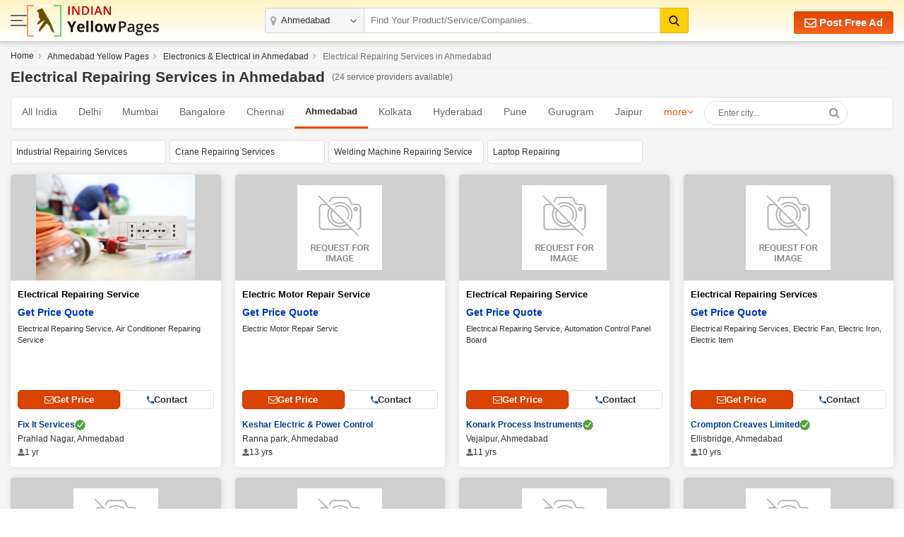

--- FILE ---
content_type: text/html; charset=UTF-8
request_url: https://www.indianyellowpages.com/ahmedabad/electrical-repairing-services.htm
body_size: 16640
content:

<!doctype html>
<html lang="en">
<head>
<meta charset="utf-8">
<meta name="viewport" content="width=device-width, initial-scale=1, shrink-to-fit=no">
<title>Best Electrical Repairing Service in Ahmedabad, Top electrical repairing services | IndianYellowPages</title>
<meta name="description" content="Electrical Repairing Service - Find the best online reviews & Rating of Electrical Repairing Service, electrical repairing services in Ahmedabad, Gujarat. Get Connected to Electrical Repairing Service in Ahmedabad, India, through Indianyellowpages.com." />
<meta name="keywords" content="Electrical Repairing Service in Ahmedabad, electrical repairing services in Ahmedabad, Indian Electrical Repairing Service in Ahmedabad, Gujarat" />
<link rel="canonical" href="https://www.indianyellowpages.com/ahmedabad/electrical-repairing-services.htm"><link rel="preconnect" href="https://static.indianyellowpages.com" />
<link rel="preconnect" href="https://dynamic.indianyellowpages.com" />
<link rel="preconnect" href="https://www.google-analytics.com" />
<link rel="preconnect" href="https://pagead2.googlesyndication.com" />
<link rel="preconnect" href="https://cdnjs.cloudflare.com" />
<link rel="preconnect" href="https://fonts.googleapis.com" />
<link rel="preconnect" href="https://fonts.gstatic.com" />
<link rel="preconnect" href="https://www.googletagmanager.com" />
<link rel="preconnect" href="https://cdn.jsdelivr.net" />
<link rel="preconnect" href="https://2.wlimg.com" />
<link rel="preconnect" href="https://googleads.g.doubleclick.net" />
<link rel="preconnect" href="https://ads.as.criteo.com" />
<link rel="preconnect" href="https://us-u.openx.net" />
<link rel="preconnect" href="https://rat.hk.as.criteo.com" />
<link rel="preconnect" href="https://tpc.googlesyndication.com" />
<link rel="preconnect" href="https://www.googletagservices.com" />
<link rel="preconnect" href="https://accounts.google.com" />

<link rel="dns-prefetch" href="https://static.indianyellowpages.com" />
<link rel="dns-prefetch" href="https://dynamic.indianyellowpages.com" />
<link rel="dns-prefetch" href="https://www.google-analytics.com" />
<link rel="dns-prefetch" href="https://pagead2.googlesyndication.com" />
<link rel="dns-prefetch" href="https://cdnjs.cloudflare.com" />
<link rel="dns-prefetch" href="https://fonts.googleapis.com" />
<link rel="dns-prefetch" href="https://fonts.gstatic.com" />
<link rel="dns-prefetch" href="https://www.googletagmanager.com" />
<link rel="dns-prefetch" href="https://cdn.jsdelivr.net" />
<link rel="dns-prefetch" href="https://2.wlimg.com" />
<link rel="dns-prefetch" href="https://googleads.g.doubleclick.net" />
<link rel="dns-prefetch" href="https://ads.as.criteo.com" />
<link rel="dns-prefetch" href="https://us-u.openx.net" />
<link rel="dns-prefetch" href="https://rat.hk.as.criteo.com" />
<link rel="dns-prefetch" href="https://tpc.googlesyndication.com" />
<link rel="dns-prefetch" href="https://www.googletagservices.com" />
<link rel="dns-prefetch" href="https://accounts.google.com" />
<link rel="preconnect" href="https://fonts.gstatic.com" crossorigin>


<link rel="preload" as="style" href="https://static.indianyellowpages.com/css/bootstrap.min.css" type="text/css"/>
<link rel="stylesheet" href="https://static.indianyellowpages.com/css/bootstrap.min.css" type="text/css"/>
	<link rel="preload" as="style" href="https://static.indianyellowpages.com/css/l3_classified.css?v=21" type="text/css"/>	
	<link rel="stylesheet" href="https://static.indianyellowpages.com/css/l3_classified.css?v=21" type="text/css"/>
	</head>
<body>

<!-- Google Tag Manager (noscript) -->
<noscript><iframe src="https://www.googletagmanager.com/ns.html?id=GTM-WS6Z4B5"
height="0" width="0" style="display:none;visibility:hidden"></iframe></noscript>
<!-- End Google Tag Manager (noscript) -->
	<header class="home-header _inner_hed">
		<div class="container">

			<div class="home-header-inner">

				<div class="home-header-left">	
					<a href="javascript:void(0)" class="sidenav-btn"> <span></span> <span></span> <span></span> </a>
					<a href="https://www.indianyellowpages.com/?ip=Y" class="logo">
					<img class="iyp-icon" src="https://static.indianyellowpages.com/images/iyp_icon.svg" alt="" height="45" width="49" loading="lazy">
					<img class="iyp-name" src="https://static.indianyellowpages.com/images/iyp.svg" alt="" height="45" width="130" loading="lazy">
					</a>
				</div>

			  	<div class="header-search" id="innerHeaderSearch">
	
<form id="search_comp" name="search_frm" action="https://www.indianyellowpages.com/search.php" method="GET" onsubmit="return validate_search();">
	<div class="fo form-body">
	<a href="javascript:void(0)" class="menu_box sidenav-btn"> <span></span> <span></span> <span></span> </a> 

<div class="location">
<input type="text" name="city" id="locationInput" onkeyup="NewlocationSearch()" class="form-control" placeholder="" value="Ahmedabad" autocomplete="off"/>
<div class="cs-suggetion" id="locationSerchSuggetion" style="display:none"></div>
</div>


<div class="search">
<input type="text" class="form-control" name="term" id="searchProduct" value="" placeholder="Find Your Product/Service/Companies.." onkeyup="NewServicesCatetories()" autocomplete="off"/>

<div id="newCategoryList">
</div>

</div>

<input type="hidden" value="prod" id="search_select_val" name="srch_catg_ty">
<button type="submit" class="btn btn-default"><i class="fa"><img src="https://static.indianyellowpages.com/images/search-black.svg" decoding="async" width="15" height="15" alt=""></i>
</button>
</div>
</form>
<div class="bs-popup" id="bsLocation">
</div>
<form id="search_comp1" name="search_frm1" action="https://www.indianyellowpages.com/search.php" method="GET" onsubmit="return validate_search_scroll_fom();">
<div class="bs-popup" id="bsProductServices">
	<div class="bs-popup-heading">
		<div class="fo border-bottom">
			<a href="javascript:void()" onClick="$('#bsProductServices').hide()" class="bs-popup-back">
				<img src="https://static.indianyellowpages.com/images/back-arrow.svg" width="16" height="14" alt="" loading="lazy" />
			</a>  
		<div class="bs-popup-search">
			<input type="text" class="form-control" placeholder="Find Your Product/Service/Companies" id="servicesCategories" name="term" onkeyup="filterServicesCatetories()"/>
			<input type="hidden" value="ahmedabad" id="city_url" name="city_url">
			<input type="hidden" value="48" id="city_id" name="city_id">
			<input type="hidden" value="Ahmedabad" id="city" name="city">
			<button type="submit" id="popSearchCategories"><img src="https://static.indianyellowpages.com/images/search.svg" width="17" height="17" alt="" loading="lazy"/></button>
		</div>             	
		</div>
	</div>
	<div class="pop-city-search">
	<div id="filterCategoryList"></div>
	</div>
</div>
</form>
</div>
			    <div class="hpfa-lr">
			    			            
			        	<a href="/post-free-classified-ads.htm" class="pfa h_l_scr_h"><img src="https://static.indianyellowpages.com/images/envelope-white.svg" decoding="async" width="17" height="17" alt=""> Post Free Ad</a>
			        	
			            <a href="javascript:void(0)" class="a_link h_l_scr_s fst_box ip_login"><b class="fa fa-paper-plane mr-1"></b> Login</a>
			            <a href="/post-free-classified-ads.htm" class="a_link h_l_scr_s"><b class="fa fa-slideshare mr-1"></b> Sign Up</a>            
			        				    </div>
	  	
	  		</div>
		</div>
	</header>
		
	<div class="sidenav-overlay"></div>
	<div class="side-nav"> 
	<div class='sn-login fo'>
				<div class='login_menu'><p class='login_link ffos'><a href='/post-free-classified-ads.htm' class='ml-2'><b class='fa fa-slideshare mr-1'></b> Register</a> <a class="ip_login" href="javascript:void(0);"><b class='fa fa-paper-plane mr-1'></b> Login</a></p></div>
					
	
	</div>
		<div class="left_menu_IYP">    	
	    	<ul class="menu_sub">
	        	<li><a href="https://www.indianyellowpages.com">Home</a></li>
	        				        	<li class="downarrow"><a href="javascript:void(0)">Ahmedabad Best Services</a>
							<div class="sub_menu_panel">
								<div class="back_div"><a href="javascript:void(0)" class="back-nav"><img src="https://static.indianyellowpages.com/images/back_arrow.svg" width="16" height="14" alt="" loading="lazy"></a> <span>Back</span></div>
								<ul>
								<li class="first_link"><a href="javascript:void(0)">Ahmedabad Best Services</a></li>
																		<li><a href="https://www.indianyellowpages.com/ahmedabad/placement-consultants.htm">Placement Consultants</a></li>
																				<li><a href="https://www.indianyellowpages.com/ahmedabad/real-estate-agents.htm">Real Estate Agents</a></li>
																				<li><a href="https://www.indianyellowpages.com/ahmedabad/website-designing-service-providers.htm">Website Designing Services</a></li>
																				<li><a href="https://www.indianyellowpages.com/ahmedabad/tour-travel-agents.htm">Travel Agents</a></li>
																				<li><a href="https://www.indianyellowpages.com/ahmedabad/website-development-services.htm">Website Development Services</a></li>
																				<li><a href="https://www.indianyellowpages.com/ahmedabad/tour-travel-operators.htm">Tour Operators</a></li>
																				<li><a href="https://www.indianyellowpages.com/ahmedabad/job-recruitment-consultants.htm">Recruitment Agency</a></li>
																				<li><a href="https://www.indianyellowpages.com/ahmedabad/hr-solutions-consultancy.htm">HR Solutions</a></li>
																				<li><a href="https://www.indianyellowpages.com/ahmedabad/air-conditioner-repairing.htm">Air Conditioner Repairing</a></li>
																				<li><a href="https://www.indianyellowpages.com/ahmedabad/export-consultants.htm">Export Consultants</a></li>
																				<li><a href="https://www.indianyellowpages.com/ahmedabad/company-registration.htm">Company Registration</a></li>
																		<li class="view_all"><a href="https://www.indianyellowpages.com/ahmedabad/local-business-directory.htm">View All</a></li>
								</ul>
							</div>
						</li>	
									        	<li class="downarrow"><a href="javascript:void(0)">Ahmedabad Top Selling Products</a>
						<div class="sub_menu_panel">
						<div class="back_div"><a href="javascript:void(0)" class="back-nav"><img src="https://static.indianyellowpages.com/images/back_arrow.svg" width="16" height="14" alt="" loading="lazy"></a> <span>Back</span></div>
						<ul>
						<li class="first_link"><a href="javascript:void(0)">Ahmedabad Top Selling Products</a></li>
														<li><a href="https://www.indianyellowpages.com/ahmedabad/granite-slabs.htm">Granite Slabs</a></li>
														<li class="view_all"><a href="https://www.indianyellowpages.com/ahmedabad/local-business-directory.htm">View All</a></li>
						</ul>
						</div>
						</li>				       	
		        					        	<li class="downarrow"><a href="javascript:void(0)">Ahmedabad Localities</a>
						<div class="sub_menu_panel">
							<div class="back_div"><a href="javascript:void(0)" class="back-nav"><img src="https://static.indianyellowpages.com/images/back_arrow.svg" width="16" height="14" alt="" loading="lazy"></a> <span>Back</span></div>
							<ul>
							<li class="first_link"><a href="javascript:void(0)">Ahmedabad Top Localities</a></li>
															<li><a href="https://www.indianyellowpages.com/ahmedabad/ahme-west-local-business-directory.htm">Ahme West</a></li>
																<li><a href="https://www.indianyellowpages.com/ahmedabad/ahmedabad-cantonment-local-business-directory.htm">Ahmedabad Cantonment</a></li>
																<li><a href="https://www.indianyellowpages.com/ahmedabad/ambawadi-local-business-directory.htm">Ambawadi</a></li>
																<li><a href="https://www.indianyellowpages.com/ahmedabad/ambli-local-business-directory.htm">Ambli</a></li>
																<li><a href="https://www.indianyellowpages.com/ahmedabad/amraiwadi-local-business-directory.htm">Amraiwadi</a></li>
																<li><a href="https://www.indianyellowpages.com/ahmedabad/anand-nagar-local-business-directory.htm">Anand Nagar</a></li>
																<li><a href="https://www.indianyellowpages.com/ahmedabad/asarwa-local-business-directory.htm">Asarwa</a></li>
																<li><a href="https://www.indianyellowpages.com/ahmedabad/ashram-road-local-business-directory.htm">Ashram Road</a></li>
																<li><a href="https://www.indianyellowpages.com/ahmedabad/aslali-local-business-directory.htm">Aslali</a></li>
																<li><a href="https://www.indianyellowpages.com/ahmedabad/bakrol-local-business-directory.htm">Bakrol</a></li>
																<li><a href="https://www.indianyellowpages.com/ahmedabad/bapunagar-local-business-directory.htm">Bapu Nagar</a></li>
																<li><a href="https://www.indianyellowpages.com/ahmedabad/bareja-local-business-directory.htm">Bareja</a></li>
																<li><a href="https://www.indianyellowpages.com/ahmedabad/bodakdev-local-business-directory.htm">Bodakdev</a></li>
																<li><a href="https://www.indianyellowpages.com/ahmedabad/bopal-local-business-directory.htm">Bopal</a></li>
																<li><a href="https://www.indianyellowpages.com/ahmedabad/c-g-road-local-business-directory.htm">Cg Road</a></li>
																<li><a href="https://www.indianyellowpages.com/ahmedabad/chandkheda-local-business-directory.htm">Chandkheda</a></li>
																<li><a href="https://www.indianyellowpages.com/ahmedabad/chandlodia-local-business-directory.htm">Chandlodia</a></li>
																<li><a href="https://www.indianyellowpages.com/ahmedabad/changodar-local-business-directory.htm">Changodar</a></li>
																<li><a href="https://www.indianyellowpages.com/ahmedabad/ctm-local-business-directory.htm">Ctm</a></li>
																<li><a href="https://www.indianyellowpages.com/ahmedabad/d-colony-local-business-directory.htm">D Colony</a></li>
																<li><a href="https://www.indianyellowpages.com/ahmedabad/danilimda-local-business-directory.htm">Danilimda</a></li>
																<li><a href="https://www.indianyellowpages.com/ahmedabad/dariapur-local-business-directory.htm">Dariapur</a></li>
																<li><a href="https://www.indianyellowpages.com/ahmedabad/daskroi-local-business-directory.htm">Daskroi</a></li>
																<li><a href="https://www.indianyellowpages.com/ahmedabad/dholka-local-business-directory.htm">Dholka</a></li>
																<li><a href="https://www.indianyellowpages.com/ahmedabad/drive-in-road-local-business-directory.htm">Drive In Road</a></li>
																<li><a href="https://www.indianyellowpages.com/ahmedabad/dudheshwar-local-business-directory.htm">Dudheshwar</a></li>
																<li><a href="https://www.indianyellowpages.com/ahmedabad/ellisbridge-local-business-directory.htm">Ellisbridge</a></li>
																<li><a href="https://www.indianyellowpages.com/ahmedabad/gandhinagar-highway-local-business-directory.htm">Gandhinagar Highway</a></li>
																<li><a href="https://www.indianyellowpages.com/ahmedabad/gandhinagar-road-local-business-directory.htm">Gandhinagar Road</a></li>
																<li><a href="https://www.indianyellowpages.com/ahmedabad/ghatlodiya-local-business-directory.htm">Ghatlodiya</a></li>
																<li><a href="https://www.indianyellowpages.com/ahmedabad/gheekanta-local-business-directory.htm">Gheekanta</a></li>
																<li><a href="https://www.indianyellowpages.com/ahmedabad/ghodasar-local-business-directory.htm">Ghodasar</a></li>
																<li><a href="https://www.indianyellowpages.com/ahmedabad/gidc-vatwa-local-business-directory.htm">Gidc Vatwa</a></li>
																<li><a href="https://www.indianyellowpages.com/ahmedabad/gota-local-business-directory.htm">Gota</a></li>
																<li><a href="https://www.indianyellowpages.com/ahmedabad/gulbai-tekra-local-business-directory.htm">Gulbai Tekra</a></li>
																<li><a href="https://www.indianyellowpages.com/ahmedabad/gurukul-local-business-directory.htm">Gurukul</a></li>
																<li><a href="https://www.indianyellowpages.com/ahmedabad/hansol-local-business-directory.htm">Hansol</a></li>
																<li><a href="https://www.indianyellowpages.com/ahmedabad/isanpur-local-business-directory.htm">Isanpur</a></li>
																<li><a href="https://www.indianyellowpages.com/ahmedabad/jamalpur-local-business-directory.htm">Jamalpur</a></li>
																<li><a href="https://www.indianyellowpages.com/ahmedabad/jivraj-park-local-business-directory.htm">Jivraj Park</a></li>
																<li><a href="https://www.indianyellowpages.com/ahmedabad/jodhpur-local-business-directory.htm">Jodhpur</a></li>
																<li><a href="https://www.indianyellowpages.com/ahmedabad/judges-bunglow-local-business-directory.htm">Judges Bunglow</a></li>
																<li><a href="https://www.indianyellowpages.com/ahmedabad/kalupur-local-business-directory.htm">Kalupur</a></li>
																<li><a href="https://www.indianyellowpages.com/ahmedabad/kankaria-local-business-directory.htm">Kankaria</a></li>
																<li><a href="https://www.indianyellowpages.com/ahmedabad/kathwada-local-business-directory.htm">Kathwada</a></li>
																<li><a href="https://www.indianyellowpages.com/ahmedabad/khadia-local-business-directory.htm">Khadia</a></li>
																<li><a href="https://www.indianyellowpages.com/ahmedabad/khokhra-local-business-directory.htm">Khokhra</a></li>
																<li><a href="https://www.indianyellowpages.com/ahmedabad/krishnanagar-local-business-directory.htm">Krishnanagar</a></li>
																<li><a href="https://www.indianyellowpages.com/ahmedabad/kuber-nagar-local-business-directory.htm">Kuber Nagar</a></li>
																<li><a href="https://www.indianyellowpages.com/ahmedabad/lal-darwaja-local-business-directory.htm">Lal Darwaja</a></li>
																<li><a href="https://www.indianyellowpages.com/ahmedabad/madhupura-local-business-directory.htm">Madhupura</a></li>
																<li><a href="https://www.indianyellowpages.com/ahmedabad/makarba-local-business-directory.htm">Makarba</a></li>
																<li><a href="https://www.indianyellowpages.com/ahmedabad/maninagar-local-business-directory.htm">Maninagar</a></li>
																<li><a href="https://www.indianyellowpages.com/ahmedabad/memco-local-business-directory.htm">Memco</a></li>
																<li><a href="https://www.indianyellowpages.com/ahmedabad/memnagar-local-business-directory.htm">Memnagar</a></li>
																<li><a href="https://www.indianyellowpages.com/ahmedabad/mithakhali-local-business-directory.htm">Mithakhali</a></li>
																<li><a href="https://www.indianyellowpages.com/ahmedabad/motera-local-business-directory.htm">Motera</a></li>
																<li><a href="https://www.indianyellowpages.com/ahmedabad/naranpura-local-business-directory.htm">Naranpura</a></li>
																<li><a href="https://www.indianyellowpages.com/ahmedabad/naroda-local-business-directory.htm">Naroda</a></li>
																<li><a href="https://www.indianyellowpages.com/ahmedabad/narol-local-business-directory.htm">Narol</a></li>
																<li><a href="https://www.indianyellowpages.com/ahmedabad/nava-naroda-local-business-directory.htm">Nava Naroda</a></li>
																<li><a href="https://www.indianyellowpages.com/ahmedabad/nava-vadaj-local-business-directory.htm">Nava Vadaj</a></li>
																<li><a href="https://www.indianyellowpages.com/ahmedabad/navrangpura-local-business-directory.htm">Navrangpura</a></li>
																<li><a href="https://www.indianyellowpages.com/ahmedabad/new-cloth-market-local-business-directory.htm">New Cloth Market</a></li>
																<li><a href="https://www.indianyellowpages.com/ahmedabad/nikol-local-business-directory.htm">Nikol</a></li>
																<li><a href="https://www.indianyellowpages.com/ahmedabad/odhav-local-business-directory.htm">Odhav</a></li>
																<li><a href="https://www.indianyellowpages.com/ahmedabad/paldi-local-business-directory.htm">Paldi</a></li>
																<li><a href="https://www.indianyellowpages.com/ahmedabad/panchwati-local-business-directory.htm">Panchwati</a></li>
																<li><a href="https://www.indianyellowpages.com/ahmedabad/prahlad-nagar-local-business-directory.htm">Prahlad Nagar</a></li>
																<li><a href="https://www.indianyellowpages.com/ahmedabad/raipur-local-business-directory.htm">Raipur</a></li>
																<li><a href="https://www.indianyellowpages.com/ahmedabad/rakhial-local-business-directory.htm">Rakhial</a></li>
																<li><a href="https://www.indianyellowpages.com/ahmedabad/ramol-local-business-directory.htm">Ramol</a></li>
																<li><a href="https://www.indianyellowpages.com/ahmedabad/ranip-local-business-directory.htm">Ranip</a></li>
																<li><a href="https://www.indianyellowpages.com/ahmedabad/relief-road-local-business-directory.htm">Relief Road</a></li>
																<li><a href="https://www.indianyellowpages.com/ahmedabad/sabarmati-local-business-directory.htm">Sabarmati</a></li>
																<li><a href="https://www.indianyellowpages.com/ahmedabad/sanand-local-business-directory.htm">Sanand</a></li>
																<li><a href="https://www.indianyellowpages.com/ahmedabad/sarangpur-local-business-directory.htm">Sarangpur</a></li>
																<li><a href="https://www.indianyellowpages.com/ahmedabad/saraspur-local-business-directory.htm">Saraspur</a></li>
																<li><a href="https://www.indianyellowpages.com/ahmedabad/sardar-patel-ring-road-local-business-directory.htm">Sardar Patel Ring Road</a></li>
																<li><a href="https://www.indianyellowpages.com/ahmedabad/sarkhej-local-business-directory.htm">Sarkhej</a></li>
																<li><a href="https://www.indianyellowpages.com/ahmedabad/satellite-local-business-directory.htm">Satellite</a></li>
																<li><a href="https://www.indianyellowpages.com/ahmedabad/science-city-local-business-directory.htm">Science City</a></li>
																<li><a href="https://www.indianyellowpages.com/ahmedabad/sg-highway-local-business-directory.htm">Sg Highway</a></li>
																<li><a href="https://www.indianyellowpages.com/ahmedabad/shahibag-local-business-directory.htm">Shahibag</a></li>
																<li><a href="https://www.indianyellowpages.com/ahmedabad/shahpur-local-business-directory.htm">Shahpur</a></li>
																<li><a href="https://www.indianyellowpages.com/ahmedabad/shyamal-local-business-directory.htm">Shyamal</a></li>
																<li><a href="https://www.indianyellowpages.com/ahmedabad/sola-local-business-directory.htm">Sola</a></li>
																<li><a href="https://www.indianyellowpages.com/ahmedabad/sola-road-local-business-directory.htm">Sola Road</a></li>
																<li><a href="https://www.indianyellowpages.com/ahmedabad/sp-ring-road-local-business-directory.htm">Sp Ring Road</a></li>
																<li><a href="https://www.indianyellowpages.com/ahmedabad/thakkarbapa-nagar-local-business-directory.htm">Thakkarbapa Nagar</a></li>
																<li><a href="https://www.indianyellowpages.com/ahmedabad/thaltej-local-business-directory.htm">Thaltej</a></li>
																<li><a href="https://www.indianyellowpages.com/ahmedabad/usmanpura-local-business-directory.htm">Usmanpura</a></li>
																<li><a href="https://www.indianyellowpages.com/ahmedabad/vasna-local-business-directory.htm">Vasna</a></li>
																<li><a href="https://www.indianyellowpages.com/ahmedabad/vastral-local-business-directory.htm">Vastral</a></li>
																<li><a href="https://www.indianyellowpages.com/ahmedabad/vastrapur-local-business-directory.htm">Vastrapur</a></li>
																<li><a href="https://www.indianyellowpages.com/ahmedabad/vatva-local-business-directory.htm">Vatva</a></li>
																<li><a href="https://www.indianyellowpages.com/ahmedabad/vejalpur-local-business-directory.htm">Vejalpur</a></li>
																<li><a href="https://www.indianyellowpages.com/ahmedabad/vinzol-local-business-directory.htm">Vinzol</a></li>
															<li class="view_all"><a href="https://www.indianyellowpages.com/ahmedabad/list-of-localities.htm">View All</a></li>
							</ul>
						</div>
						</li>				       	
		        			        	<li class="downarrow"><a href="javascript:void(0)">Top Indian Cities</a>
					<div class="sub_menu_panel">
						<div class="back_div"><a href="javascript:void(0)" class="back-nav"><img src="https://static.indianyellowpages.com/images/back_arrow.svg" width="16" height="14" alt="" loading="lazy"></a> <span>Back</span></div>
						<ul>
						<li class="first_link"><a href="javascript:void(0)">Top Indian Cities</a></li>
						
<li><a href="https://www.indianyellowpages.com/ahmedabad/">Ahmedabad</a></li>
<li><a href="https://www.indianyellowpages.com/bangalore/">Bangalore</a></li> 
<li><a href="https://www.indianyellowpages.com/chennai/">Chennai</a> </li>
<li><a href="https://www.indianyellowpages.com/coimbatore/">Coimbatore</a> </li>
<li><a href="https://www.indianyellowpages.com/delhi/">Delhi</a> </li>
<li><a href="https://www.indianyellowpages.com/faridabad/">Faridabad</a> </li>
<li><a href="https://www.indianyellowpages.com/ghaziabad/">Ghaziabad</a></li> 
<li><a href="https://www.indianyellowpages.com/gurgaon/">Gurgaon</a> </li>
<li><a href="https://www.indianyellowpages.com/hyderabad/">Hyderabad</a></li> 
<li><a href="https://www.indianyellowpages.com/indore/">Indore</a> </li>
<li><a href="https://www.indianyellowpages.com/jaipur/">Jaipur</a> </li>
<li><a href="https://www.indianyellowpages.com/jalandhar/">Jalandhar</a> </li>
<li><a href="https://www.indianyellowpages.com/jamnagar/">Jamnagar</a> </li>
<li><a href="https://www.indianyellowpages.com/jodhpur/">Jodhpur</a> </li>
<li><a href="https://www.indianyellowpages.com/kanpur/">Kanpur</a> </li>
<li><a href="https://www.indianyellowpages.com/kolkata/">Kolkata</a> </li>
<li><a href="https://www.indianyellowpages.com/ludhiana/">Ludhiana</a> </li>
<li><a href="https://www.indianyellowpages.com/moradabad/">Moradabad</a> </li>
<li><a href="https://www.indianyellowpages.com/mumbai/">Mumbai</a> </li>
<li><a href="https://www.indianyellowpages.com/nagpur/">Nagpur</a></li>
<li><a href="https://www.indianyellowpages.com/nashik/">Nashik</a> </li>
<li><a href="https://www.indianyellowpages.com/navi-mumbai/">Navi Mumbai</a> </li>
<li><a href="https://www.indianyellowpages.com/noida/">Noida</a> </li>
<li><a href="https://www.indianyellowpages.com/pune/">Pune</a> </li>
<li><a href="https://www.indianyellowpages.com/rajkot/">Rajkot</a> </li>
<li><a href="https://www.indianyellowpages.com/surat/">Surat</a> </li>
<li><a href="https://www.indianyellowpages.com/thane/">Thane</a> </li>
<li><a href="https://www.indianyellowpages.com/tirupur/">Tirupur</a> </li>
<li><a href="https://www.indianyellowpages.com/vadodara/">Vadodara</a> 	</li>					
												<li class="view_all"><a href="https://www.indianyellowpages.com/city-business-directory.htm">View All Cities</a></li>
						</ul>
					</div>
				</li>
	        	<li class="downarrow"><a href="javascript:void(0)">Browse Category</a>
					<div class="sub_menu_panel">
						<div class="back_div"><a href="javascript:void(0)" class="back-nav"><img src="https://static.indianyellowpages.com/images/back_arrow.svg" width="16" height="14" alt="" loading="lazy"></a> <span>Back</span></div>
						<ul>
							<li class="first_link"><a href="javascript:void(0)">Browse Category</a></li>
															<li><a href="https://www.indianyellowpages.com/directory/business-services.htm">Business Services</a></li>
																<li><a href="https://www.indianyellowpages.com/directory/industrial-supplies.htm">Industrial Supplies</a></li>
																<li><a href="https://www.indianyellowpages.com/directory/construction-real-estate.htm">Realestate, Building & Construction</a></li>
																<li><a href="https://www.indianyellowpages.com/directory/machines.htm">Industrial Machinery</a></li>
																<li><a href="https://www.indianyellowpages.com/directory/electronics-electrical.htm">Electronics & Electrical</a></li>
																<li><a href="https://www.indianyellowpages.com/directory/apparel-fashion.htm">Apparel & Fashion</a></li>
																<li><a href="https://www.indianyellowpages.com/directory/consumer-electronics.htm">Consumer Electronics</a></li>
																<li><a href="https://www.indianyellowpages.com/directory/home-supplies.htm">Home Supplies</a></li>
																<li><a href="https://www.indianyellowpages.com/directory/tools-equipments.htm">Tools & Equipment</a></li>
																<li><a href="https://www.indianyellowpages.com/directory/packaging-paper.htm">Packaging & Paper</a></li>
																<li><a href="https://www.indianyellowpages.com/directory/food-beverage.htm">Food Products & Beverages</a></li>
																<li><a href="https://www.indianyellowpages.com/directory/hospitals-diagnosis-supplies.htm">Hospitals & Diagnosis Supplies</a></li>
															<li class="view_all"><a href="https://www.indianyellowpages.com/directory/">View All Category</a></li>
						</ul>
					</div>
				</li>
	        	<li><a href="https://www.indianyellowpages.com/post-free-classified-ads.htm">Free Listing</a></li>
	        	<li><a href="https://www.indianyellowpages.com/write-reviews.htm">Write a Review</a></li>

	        	<li><a href="javascript:void(0)" id="post_requirement_click" onclick="javascript:return set_post_requirement_form('', '', '', '')">Post your Requirement</a></li>
	        	<li><a href="https://www.indianyellowpages.com/advertise-with-us.htm">Advertise with Us</a></li>
	        </ul>
			<ul class="g_feed">
				<li><a href="https://www.indianyellowpages.com/feedback.htm" class="fw6">Give Us Your Feedback</a></li>
			</ul>
			<div class="social_icon">
				<p class="fw6">Follow Us</p>
				<div class="sm-link mt-2">

					<a href="https://www.facebook.com/IndianYellowPages" target="_blank" title="Facebook"><i class="fa fa-facebook"></i></a>
					<a href="https://x.com/b2bclassifieds" target="_blank" title="Twitter"><i class="fa fa-twitter"></i></a>
					<a href="https://www.linkedin.com/company/indianyellowpages/" target="_blank" title="Linkedin"><i class="fa fa-linkedin"></i></a>
					<a href="https://in.pinterest.com/b2bclassifieds/" target="_blank" title="pinterest"><i class="fa fa-pinterest"></i></a>
					<a href="https://www.instagram.com/indianyellowpages/" target="_blank" title="instagram"><i class="fa fa-instagram"></i></a>
									</div>
			</div>
		</div>
	</div>
	 
	<script type="application/ld+json">{"@context":"https://schema.org","@type":"BreadcrumbList","itemListElement":[{"@type":"ListItem","position":1,"item":{"@id": "https://www.indianyellowpages.com", "name":"Home"}},{"@type":"ListItem","position":2,"item":{"@id": "https://www.indianyellowpages.com/ahmedabad/", "name":"Ahmedabad Yellow Pages"}},{"@type":"ListItem","position":3,"item":{"@id": "https://www.indianyellowpages.com/ahmedabad/electronics-electrical.htm", "name":"Electronics & Electrical in Ahmedabad"}},{"@type":"ListItem","position":4,"item":{"@id": "https://www.indianyellowpages.com/ahmedabad/electrical-repairing-services.htm", "name":"Electrical Repairing Services in Ahmedabad"}}]}</script>	
	<style> 
#NewFilterlocationtabSearch li.active {background: #f0f0f0; }
#NewfilterSubCityList1 li.active {background: #f0f0f0; } 
</style> 
<section class="bgf5f5f5 pb-5 pt-3">
<div class="container">

		<nav class="sc pb-2 desktop_bread" aria-label="breadcrumb">
<ol class="breadcrumb">
		        <li class="breadcrumb-item">
        <span><a href="https://www.indianyellowpages.com" id="https://www.indianyellowpages.com" title="Home">Home</a></span></li>        
                <li class="breadcrumb-item">
        <span><a href="https://www.indianyellowpages.com/ahmedabad/" title="Ahmedabad Yellow Pages">Ahmedabad Yellow Pages</a></span></li>
                    <li class="breadcrumb-item">
            <a href="https://www.indianyellowpages.com/ahmedabad/electronics-electrical.htm" id="https://www.indianyellowpages.com/ahmedabad/electronics-electrical.htm" title="Electronics & Electrical">Electronics & Electrical in Ahmedabad</span></a>
            </span>
            </li>
            				<li class="breadcrumb-item active" aria-current="page">
				<span>Electrical Repairing Services in Ahmedabad</span>
				</li>            
	                </ol>
    </nav>
    
			<div class="row mb-2">
<div class="col-lg-12 fo page_heading_new">

<h1>Electrical Repairing Services in Ahmedabad </h1><span> (24 service providers available)</span>
</div>
</div>	 			 
    <div class="related_filter">            
        <div class="related_links" id="related_links_city">                
            <div class="city-list">                
                    					    <a href="https://www.indianyellowpages.com/directory/electrical-repairing-services.htm" title="All India">All India</a>
    		    			    	            	<a href="https://www.indianyellowpages.com/delhi/electrical-repairing-services.htm" title="">Delhi</a>
    	            	    	            	<a href="https://www.indianyellowpages.com/mumbai/electrical-repairing-services.htm" title="">Mumbai</a>
    	            	    	            	<a href="https://www.indianyellowpages.com/bangalore/electrical-repairing-services.htm" title="">Bangalore</a>
    	            	    	            	<a href="https://www.indianyellowpages.com/chennai/electrical-repairing-services.htm" title="">Chennai</a>
    	            	    	    			<span class="ac_lik">Ahmedabad</span>
    	    			    	            	<a href="https://www.indianyellowpages.com/kolkata/electrical-repairing-services.htm" title="">Kolkata</a>
    	            	    	            	<a href="https://www.indianyellowpages.com/hyderabad/electrical-repairing-services.htm" title="">Hyderabad</a>
    	            	    	            	<a href="https://www.indianyellowpages.com/pune/electrical-repairing-services.htm" title="">Pune</a>
    	            	    	            	<a href="https://www.indianyellowpages.com/gurgaon/electrical-repairing-services.htm" title="">Gurugram</a>
    	            	    	            	<a href="https://www.indianyellowpages.com/jaipur/electrical-repairing-services.htm" title="">Jaipur</a>
    	            	            </div>
            				<div class="more-cities">
					<a href="#">more</a>
					<ul class="more-cities-list">
													<li><a href="https://www.indianyellowpages.com/vadodara/electrical-repairing-services.htm" title=" in Vadodara">Vadodara</a></li>
														<li><a href="https://www.indianyellowpages.com/noida/electrical-repairing-services.htm" title=" in Noida">Noida</a></li>
														<li><a href="https://www.indianyellowpages.com/faridabad/electrical-repairing-services.htm" title=" in Faridabad">Faridabad</a></li>
														<li><a href="https://www.indianyellowpages.com/ghaziabad/electrical-repairing-services.htm" title=" in Ghaziabad">Ghaziabad</a></li>
														<li><a href="https://www.indianyellowpages.com/navi-mumbai/electrical-repairing-services.htm" title=" in Navi Mumbai">Navi Mumbai</a></li>
														<li><a href="https://www.indianyellowpages.com/nashik/electrical-repairing-services.htm" title=" in Nashik">Nashik</a></li>
														<li><a href="https://www.indianyellowpages.com/patna/electrical-repairing-services.htm" title=" in Patna">Patna</a></li>
														<li><a href="https://www.indianyellowpages.com/surat/electrical-repairing-services.htm" title=" in Surat">Surat</a></li>
														<li><a href="https://www.indianyellowpages.com/chandigarh/electrical-repairing-services.htm" title=" in Chandigarh">Chandigarh</a></li>
														<li><a href="https://www.indianyellowpages.com/varanasi/electrical-repairing-services.htm" title=" in Varanasi">Varanasi</a></li>
														<li><a href="https://www.indianyellowpages.com/coimbatore/electrical-repairing-services.htm" title=" in Coimbatore">Coimbatore</a></li>
														<li><a href="https://www.indianyellowpages.com/kochi/electrical-repairing-services.htm" title=" in Kochi">Kochi</a></li>
														<li><a href="https://www.indianyellowpages.com/indore/electrical-repairing-services.htm" title=" in Indore">Indore</a></li>
														<li><a href="https://www.indianyellowpages.com/jamnagar/electrical-repairing-services.htm" title=" in Jamnagar">Jamnagar</a></li>
														<li><a href="https://www.indianyellowpages.com/raipur/electrical-repairing-services.htm" title=" in Raipur">Raipur</a></li>
														<li><a href="https://www.indianyellowpages.com/ludhiana/electrical-repairing-services.htm" title=" in Ludhiana">Ludhiana</a></li>
														<li><a href="https://www.indianyellowpages.com/visakhapatnam/electrical-repairing-services.htm" title=" in Visakhapatnam">Visakhapatnam</a></li>
														<li><a href="https://www.indianyellowpages.com/secunderabad/electrical-repairing-services.htm" title=" in Secunderabad">Secunderabad</a></li>
														<li><a href="https://www.indianyellowpages.com/goa/electrical-repairing-services.htm" title=" in Goa">Goa</a></li>
														<li><a href="https://www.indianyellowpages.com/lucknow/electrical-repairing-services.htm" title=" in Lucknow">Lucknow</a></li>
														<li><a href="https://www.indianyellowpages.com/rajkot/electrical-repairing-services.htm" title=" in Rajkot">Rajkot</a></li>
														<li><a href="https://www.indianyellowpages.com/dehradun/electrical-repairing-services.htm" title=" in Dehradun">Dehradun</a></li>
														<li><a href="https://www.indianyellowpages.com/thane/electrical-repairing-services.htm" title=" in Thane">Thane</a></li>
														<li><a href="https://www.indianyellowpages.com/raigad/electrical-repairing-services.htm" title=" in Raigad">Raigad</a></li>
														<li><a href="https://www.indianyellowpages.com/aurangabad/electrical-repairing-services.htm" title=" in Aurangabad">Aurangabad</a></li>
														<li><a href="https://www.indianyellowpages.com/roorkee/electrical-repairing-services.htm" title=" in Roorkee">Roorkee</a></li>
														<li><a href="https://www.indianyellowpages.com/amritsar/electrical-repairing-services.htm" title=" in Amritsar">Amritsar</a></li>
														<li><a href="https://www.indianyellowpages.com/bhagalpur/electrical-repairing-services.htm" title=" in Bhagalpur">Bhagalpur</a></li>
														<li><a href="https://www.indianyellowpages.com/bilaspur/electrical-repairing-services.htm" title=" in Bilaspur">Bilaspur</a></li>
														<li><a href="https://www.indianyellowpages.com/jodhpur/electrical-repairing-services.htm" title=" in Jodhpur">Jodhpur</a></li>
														<li><a href="https://www.indianyellowpages.com/mysore/electrical-repairing-services.htm" title=" in Mysore">Mysore</a></li>
														<li><a href="https://www.indianyellowpages.com/ranchi/electrical-repairing-services.htm" title=" in Ranchi">Ranchi</a></li>
														<li><a href="https://www.indianyellowpages.com/sangli/electrical-repairing-services.htm" title=" in Sangli">Sangli</a></li>
														<li><a href="https://www.indianyellowpages.com/salem/electrical-repairing-services.htm" title=" in Salem">Salem</a></li>
														<li><a href="https://www.indianyellowpages.com/gandhidham/electrical-repairing-services.htm" title=" in Gandhidham">Gandhidham</a></li>
														<li><a href="https://www.indianyellowpages.com/kota/electrical-repairing-services.htm" title=" in Kota">Kota</a></li>
														<li><a href="https://www.indianyellowpages.com/rourkela/electrical-repairing-services.htm" title=" in Rourkela">Rourkela</a></li>
														<li><a href="https://www.indianyellowpages.com/chandrapur/electrical-repairing-services.htm" title=" in Chandrapur">Chandrapur</a></li>
														<li><a href="https://www.indianyellowpages.com/ernakulam/electrical-repairing-services.htm" title=" in Ernakulam">Ernakulam</a></li>
														<li><a href="https://www.indianyellowpages.com/panchkula/electrical-repairing-services.htm" title=" in Panchkula">Panchkula</a></li>
														<li><a href="https://www.indianyellowpages.com/zirakpur/electrical-repairing-services.htm" title=" in Zirakpur">Zirakpur</a></li>
														<li><a href="https://www.indianyellowpages.com/bhopal/electrical-repairing-services.htm" title=" in Bhopal">Bhopal</a></li>
														<li><a href="https://www.indianyellowpages.com/bhubaneswar/electrical-repairing-services.htm" title=" in Bhubaneswar">Bhubaneswar</a></li>
														<li><a href="https://www.indianyellowpages.com/hubli/electrical-repairing-services.htm" title=" in Hubli">Hubli</a></li>
														<li><a href="https://www.indianyellowpages.com/jalandhar/electrical-repairing-services.htm" title=" in Jalandhar">Jalandhar</a></li>
														<li><a href="https://www.indianyellowpages.com/jamshedpur/electrical-repairing-services.htm" title=" in Jamshedpur">Jamshedpur</a></li>
														<li><a href="https://www.indianyellowpages.com/kanpur/electrical-repairing-services.htm" title=" in Kanpur">Kanpur</a></li>
														<li><a href="https://www.indianyellowpages.com/kolhapur/electrical-repairing-services.htm" title=" in Kolhapur">Kolhapur</a></li>
														<li><a href="https://www.indianyellowpages.com/nagpur/electrical-repairing-services.htm" title=" in Nagpur">Nagpur</a></li>
														<li><a href="https://www.indianyellowpages.com/bareilly/electrical-repairing-services.htm" title=" in Bareilly">Bareilly</a></li>
														<li><a href="https://www.indianyellowpages.com/bharuch/electrical-repairing-services.htm" title=" in Bharuch">Bharuch</a></li>
														<li><a href="https://www.indianyellowpages.com/bhavnagar/electrical-repairing-services.htm" title=" in Bhavnagar">Bhavnagar</a></li>
														<li><a href="https://www.indianyellowpages.com/gandhinagar/electrical-repairing-services.htm" title=" in Gandhinagar">Gandhinagar</a></li>
														<li><a href="https://www.indianyellowpages.com/kutch/electrical-repairing-services.htm" title=" in Kutch">Kutch</a></li>
														<li><a href="https://www.indianyellowpages.com/mathura/electrical-repairing-services.htm" title=" in Mathura">Mathura</a></li>
														<li><a href="https://www.indianyellowpages.com/muzaffarnagar/electrical-repairing-services.htm" title=" in Muzaffarnagar">Muzaffarnagar</a></li>
														<li><a href="https://www.indianyellowpages.com/parbhani/electrical-repairing-services.htm" title=" in Parbhani">Parbhani</a></li>
														<li><a href="https://www.indianyellowpages.com/solan/electrical-repairing-services.htm" title=" in Solan">Solan</a></li>
														<li><a href="https://www.indianyellowpages.com/srinagar/electrical-repairing-services.htm" title=" in Srinagar">Srinagar</a></li>
														<li><a href="https://www.indianyellowpages.com/udaipur/electrical-repairing-services.htm" title=" in Udaipur">Udaipur</a></li>
														<li><a href="https://www.indianyellowpages.com/anand/electrical-repairing-services.htm" title=" in Anand">Anand</a></li>
														<li><a href="https://www.indianyellowpages.com/guwahati/electrical-repairing-services.htm" title=" in Guwahati">Guwahati</a></li>
														<li><a href="https://www.indianyellowpages.com/valsad/electrical-repairing-services.htm" title=" in Valsad">Valsad</a></li>
														<li><a href="https://www.indianyellowpages.com/greater-noida/electrical-repairing-services.htm" title=" in Greater Noida">Greater Noida</a></li>
														<li><a href="https://www.indianyellowpages.com/batala/electrical-repairing-services.htm" title=" in Batala">Batala</a></li>
														<li><a href="https://www.indianyellowpages.com/thiruvananthapuram/electrical-repairing-services.htm" title=" in Thiruvananthapuram">Thiruvananthapuram</a></li>
														<li><a href="https://www.indianyellowpages.com/udupi/electrical-repairing-services.htm" title=" in Udupi">Udupi</a></li>
														<li><a href="https://www.indianyellowpages.com/vijayawada/electrical-repairing-services.htm" title=" in Vijayawada">Vijayawada</a></li>
														<li><a href="https://www.indianyellowpages.com/mohali/electrical-repairing-services.htm" title=" in Mohali">Mohali</a></li>
														<li><a href="https://www.indianyellowpages.com/gwalior/electrical-repairing-services.htm" title=" in Gwalior">Gwalior</a></li>
														<li><a href="https://www.indianyellowpages.com/manesar/electrical-repairing-services.htm" title=" in Imt Manesar">Imt Manesar</a></li>
														<li><a href="https://www.indianyellowpages.com/surguja/electrical-repairing-services.htm" title=" in Surguja">Surguja</a></li>
														<li><a href="https://www.indianyellowpages.com/barpeta/electrical-repairing-services.htm" title=" in Barpeta">Barpeta</a></li>
														<li><a href="https://www.indianyellowpages.com/buldana/electrical-repairing-services.htm" title=" in Buldana">Buldana</a></li>
														<li><a href="https://www.indianyellowpages.com/bastar/electrical-repairing-services.htm" title=" in Bastar">Bastar</a></li>
														<li><a href="https://www.indianyellowpages.com/tiruchirappalli/electrical-repairing-services.htm" title=" in Tiruchirappalli">Tiruchirappalli</a></li>
														<li><a href="https://www.indianyellowpages.com/buddhanagar/electrical-repairing-services.htm" title=" in Gautam Buddha Nagar">Gautam Buddha Nagar</a></li>
												</ul>
				</div>
				            
            <div class="ref_search_box" id="ref_search_box_city">
            	<input type="text" name="city" id="NewlocationtabSearch" onkeyup="NewlocationtabSearch()" class="form-control NewlocationtabSearch" placeholder="Enter city..." autocomplete="off"/>
                <button class="btn button_link" type="button"><b class="fa fa-search"></b></button>

                <span  class="search-dropdown-list" id="NewFilterlocationtabSearch">
                </span>
            </div>
            
        </div>

    </div>
    <div class="iyp-classified">

<div class="classified-list">
			<ul class="rel_cat_links">
			<li class="rel_serv"><a href="https://www.indianyellowpages.com/ahmedabad/industrial-repairing-services.htm" title="Industrial Repairing Services in Ahmedabad">Industrial Repairing Services</a></li><li class="rel_serv"><a href="https://www.indianyellowpages.com/ahmedabad/crane-repairing-services.htm" title="Crane Repairing Services in Ahmedabad">Crane Repairing Services</a></li><li class="rel_serv"><a href="https://www.indianyellowpages.com/ahmedabad/welding-machine-repairing-service.htm" title="Welding Machine Repairing Service in Ahmedabad">Welding Machine Repairing Service</a></li><li class="rel_serv"><a href="https://www.indianyellowpages.com/ahmedabad/laptop-repairing-services.htm" title="Laptop Repairing in Ahmedabad">Laptop Repairing</a></li>		</ul> 
		
			<ul class="service_classified_list" id="append_results_div">
	            <li>
                <div class="_service_box" data-url="https://www.indianyellowpages.com/ahmedabad/fix-it-services-12931591/">
                                        
                    <div class="service_iteam">
                        <link rel="preload" fetchpriority="high" as="image" href="//2.wlimg.com/product_images/bc-small/2024/1/12931591/electrical-repairing-service-1704943931-7244390.jpeg" alt="Electrical Repairing Service">                            <div class="iteam_img2" data-src="//2.wlimg.com/product_images/bc-full/2024/1/12931591/electrical-repairing-service-1704943931-7244390.jpeg" data-fancybox="7244390"  data-caption="<span class='cpom_n'>Electrical Repairing Service</span><br/><br/><a href='javascript:void(0)' class='send_inquiry' onclick='javascript:return set_post_requirement_form_company_page_gallery(this.title)' data-fancybox-close ='' title='Electrical Repairing Service###' >Send Inquiry</a>" >
                                                                <img src="//2.wlimg.com/product_images/bc-small/2024/1/12931591/electrical-repairing-service-1704943931-7244390.jpeg" alt="Electrical Repairing Service" height="200" width="300" decoding="async" >
                                                            </div>
                                                     <div class="pdp_info">
            
                            <div class="data_show">
                                <span class="_othinfo"> 
                                <p class="pdp_name">Electrical Repairing Service</p>
                                                                    <p class="pdp_price"><span class="get_price" onclick="set_post_requirement_form('Electrical Repairing Service', '12931591', 'Fix It Services', '', '1');">Get Price Quote</span></p>
                                                                            
                                </span>
                                                                        <div class="pdp_service_info">Electrical Repairing Service, Air Conditioner Repairing Service</div> 
                                                                    </div>
                              
                        </div>

                    </div>


                    <div class="serv_bt_sec">
                  
                        <button type="button" onclick='javascript:return set_post_requirement_form_gallery(this.title)' title='Electrical Repairing Service#12931591#Fix It Services#7244390' class="_send_inq_bt"><i class="fa fa-envelope-o"></i> Get Price</button>
                        <button type="button" class="_call_bt" onclick="set_product_in_viewcont_form('', '12931591', 'Fix It Services',4);"><img src="https://static.indianyellowpages.com/images/phone-blue.svg" decoding="async" width="10" height="10" alt="">  <span>Contact</span></button>

                                            </div> 

                    <div class="foot_sec">
                        <div class="serv_com_sec">

                            <a href="https://www.indianyellowpages.com/ahmedabad/fix-it-services-12931591/"><div class="_c_name"><span style="white-space:nowrap;overflow:hidden;text-overflow:ellipsis;max-width:100%;">Fix It Services</span>
                                                                    <img src="https://static.indianyellowpages.com/images/verify_icon.svg" width="15" height="15" alt="">
                                    </div>
                                <div class="_loc">Prahlad Nagar, Ahmedabad                               
                                 </div>
                             </a>

                                     
                            <div class="pdt-rar">
                                                                    <span class="_yrs"><svg xmlns="http://www.w3.org/2000/svg" xml:space="preserve" width="10" viewBox="1.98 2 20.03 20"><ellipse cx="12" cy="8" rx="5" ry="6"></ellipse><path d="M21.8 19.1c-.9-1.8-2.6-3.3-4.8-4.2-.6-.2-1.3-.2-1.8.1-1 .6-2 .9-3.2.9s-2.2-.3-3.2-.9c-.5-.2-1.2-.3-1.8 0-2.2.9-3.9 2.4-4.8 4.2-.7 1.3.4 2.8 1.9 2.8h15.8c1.5 0 2.6-1.5 1.9-2.9"></path></svg> 1 yr</span>
                                                                 

                                   
                               
                            </div>

                        </div>                                
                    </div>
                </div>
             </li>

                        <li>
                <div class="_service_box" data-url="https://www.indianyellowpages.com/ahmedabad/keshar-electric-power-control-ranna-park-ahmedabad-1586917/">
                                        
                    <div class="service_iteam">
                                                    <div style="cursor: pointer;" class="iteam_img2" onclick="set_post_requirement_form('Electric Motor Repair Service', '1586917', 'Keshar Electric & Power Control', '', '1');"><img src="https://static.indianyellowpages.com/images/request-image.jpg" alt="Electric Motor Repair Service" width="262" height="205" loading="lazy" decoding="async" fetchpriority="low"></div>    
                        
                                                     <div class="pdp_info">
            
                            <div class="data_show">
                                <span class="_othinfo"> 
                                <p class="pdp_name">Electric Motor Repair Service</p>
                                                                    <p class="pdp_price"><span class="get_price" onclick="set_post_requirement_form('Electric Motor Repair Service', '1586917', 'Keshar Electric & Power Control', '', '1');">Get Price Quote</span></p>
                                                                            
                                </span>
                                                                        <div class="pdp_service_info">Electric Motor Repair Servic</div> 
                                                                    </div>
                              
                        </div>

                    </div>


                    <div class="serv_bt_sec">
                  
                        <button type="button" onclick='javascript:return set_post_requirement_form_gallery(this.title)' title='Electric Motor Repair Service#1586917#Keshar Electric & Power Control#0' class="_send_inq_bt"><i class="fa fa-envelope-o"></i> Get Price</button>
                        <button type="button" class="_call_bt" onclick="set_product_in_viewcont_form('', '1586917', 'Keshar Electric & Power Control',4);"><img src="https://static.indianyellowpages.com/images/phone-blue.svg" decoding="async" width="10" height="10" alt="">  <span>Contact</span></button>

                                            </div> 

                    <div class="foot_sec">
                        <div class="serv_com_sec">

                            <a href="https://www.indianyellowpages.com/ahmedabad/keshar-electric-power-control-ranna-park-ahmedabad-1586917/"><div class="_c_name"><span style="white-space:nowrap;overflow:hidden;text-overflow:ellipsis;max-width:100%;">Keshar Electric & Power Control</span>
                                </div>
                                <div class="_loc">Ranna park, Ahmedabad                               
                                 </div>
                             </a>

                                     
                            <div class="pdt-rar">
                                                                    <span class="_yrs"><svg xmlns="http://www.w3.org/2000/svg" xml:space="preserve" width="10" viewBox="1.98 2 20.03 20"><ellipse cx="12" cy="8" rx="5" ry="6"></ellipse><path d="M21.8 19.1c-.9-1.8-2.6-3.3-4.8-4.2-.6-.2-1.3-.2-1.8.1-1 .6-2 .9-3.2.9s-2.2-.3-3.2-.9c-.5-.2-1.2-.3-1.8 0-2.2.9-3.9 2.4-4.8 4.2-.7 1.3.4 2.8 1.9 2.8h15.8c1.5 0 2.6-1.5 1.9-2.9"></path></svg> 13 yrs</span>
                                                                 

                                   
                               
                            </div>

                        </div>                                
                    </div>
                </div>
             </li>

                        <li>
                <div class="_service_box" data-url="https://www.indianyellowpages.com/ahmedabad/konark-process-instruments-vejalpur-ahmedabad-2963058/">
                                        
                    <div class="service_iteam">
                                                    <div style="cursor: pointer;" class="iteam_img2" onclick="set_post_requirement_form('Electrical Repairing Service', '2963058', 'Konark Process Instruments', '', '1');"><img src="https://static.indianyellowpages.com/images/request-image.jpg" alt="Electrical Repairing Service" width="262" height="205" loading="lazy" decoding="async" fetchpriority="low"></div>    
                        
                                                     <div class="pdp_info">
            
                            <div class="data_show">
                                <span class="_othinfo"> 
                                <p class="pdp_name">Electrical Repairing Service</p>
                                                                    <p class="pdp_price"><span class="get_price" onclick="set_post_requirement_form('Electrical Repairing Service', '2963058', 'Konark Process Instruments', '', '1');">Get Price Quote</span></p>
                                                                            
                                </span>
                                                                        <div class="pdp_service_info">Electrical Repairing Service, Automation Control Panel Board</div> 
                                                                    </div>
                              
                        </div>

                    </div>


                    <div class="serv_bt_sec">
                  
                        <button type="button" onclick='javascript:return set_post_requirement_form_gallery(this.title)' title='Electrical Repairing Service#2963058#Konark Process Instruments#0' class="_send_inq_bt"><i class="fa fa-envelope-o"></i> Get Price</button>
                        <button type="button" class="_call_bt" onclick="set_product_in_viewcont_form('', '2963058', 'Konark Process Instruments',4);"><img src="https://static.indianyellowpages.com/images/phone-blue.svg" decoding="async" width="10" height="10" alt="">  <span>Contact</span></button>

                                            </div> 

                    <div class="foot_sec">
                        <div class="serv_com_sec">

                            <a href="https://www.indianyellowpages.com/ahmedabad/konark-process-instruments-vejalpur-ahmedabad-2963058/"><div class="_c_name"><span style="white-space:nowrap;overflow:hidden;text-overflow:ellipsis;max-width:100%;">Konark Process Instruments</span>
                                                                    <img src="https://static.indianyellowpages.com/images/verify_icon.svg" width="15" height="15" alt="">
                                    </div>
                                <div class="_loc">Vejalpur, Ahmedabad                               
                                 </div>
                             </a>

                                     
                            <div class="pdt-rar">
                                                                    <span class="_yrs"><svg xmlns="http://www.w3.org/2000/svg" xml:space="preserve" width="10" viewBox="1.98 2 20.03 20"><ellipse cx="12" cy="8" rx="5" ry="6"></ellipse><path d="M21.8 19.1c-.9-1.8-2.6-3.3-4.8-4.2-.6-.2-1.3-.2-1.8.1-1 .6-2 .9-3.2.9s-2.2-.3-3.2-.9c-.5-.2-1.2-.3-1.8 0-2.2.9-3.9 2.4-4.8 4.2-.7 1.3.4 2.8 1.9 2.8h15.8c1.5 0 2.6-1.5 1.9-2.9"></path></svg> 11 yrs</span>
                                                                 

                                   
                               
                            </div>

                        </div>                                
                    </div>
                </div>
             </li>

                        <li>
                <div class="_service_box" data-url="https://www.indianyellowpages.com/ahmedabad/crompton-creaves-limited-ellisbridge-ahmedabad-3060809/">
                                        
                    <div class="service_iteam">
                                                    <div style="cursor: pointer;" class="iteam_img2" onclick="set_post_requirement_form('Electrical Repairing Services', '3060809', 'Crompton Creaves Limited', '', '1');"><img src="https://static.indianyellowpages.com/images/request-image.jpg" alt="Electrical Repairing Services" width="262" height="205" loading="lazy" decoding="async" fetchpriority="low"></div>    
                        
                                                     <div class="pdp_info">
            
                            <div class="data_show">
                                <span class="_othinfo"> 
                                <p class="pdp_name">Electrical Repairing Services</p>
                                                                    <p class="pdp_price"><span class="get_price" onclick="set_post_requirement_form('Electrical Repairing Services', '3060809', 'Crompton Creaves Limited', '', '1');">Get Price Quote</span></p>
                                                                            
                                </span>
                                                                        <div class="pdp_service_info">Electrical Repairing Services, Electric Fan, Electric Iron, Electric Item</div> 
                                                                    </div>
                              
                        </div>

                    </div>


                    <div class="serv_bt_sec">
                  
                        <button type="button" onclick='javascript:return set_post_requirement_form_gallery(this.title)' title='Electrical Repairing Services#3060809#Crompton Creaves Limited#0' class="_send_inq_bt"><i class="fa fa-envelope-o"></i> Get Price</button>
                        <button type="button" class="_call_bt" onclick="set_product_in_viewcont_form('', '3060809', 'Crompton Creaves Limited',4);"><img src="https://static.indianyellowpages.com/images/phone-blue.svg" decoding="async" width="10" height="10" alt="">  <span>Contact</span></button>

                                            </div> 

                    <div class="foot_sec">
                        <div class="serv_com_sec">

                            <a href="https://www.indianyellowpages.com/ahmedabad/crompton-creaves-limited-ellisbridge-ahmedabad-3060809/"><div class="_c_name"><span style="white-space:nowrap;overflow:hidden;text-overflow:ellipsis;max-width:100%;">Crompton Creaves Limited</span>
                                                                    <img src="https://static.indianyellowpages.com/images/verify_icon.svg" width="15" height="15" alt="">
                                    </div>
                                <div class="_loc">Ellisbridge, Ahmedabad                               
                                 </div>
                             </a>

                                     
                            <div class="pdt-rar">
                                                                    <span class="_yrs"><svg xmlns="http://www.w3.org/2000/svg" xml:space="preserve" width="10" viewBox="1.98 2 20.03 20"><ellipse cx="12" cy="8" rx="5" ry="6"></ellipse><path d="M21.8 19.1c-.9-1.8-2.6-3.3-4.8-4.2-.6-.2-1.3-.2-1.8.1-1 .6-2 .9-3.2.9s-2.2-.3-3.2-.9c-.5-.2-1.2-.3-1.8 0-2.2.9-3.9 2.4-4.8 4.2-.7 1.3.4 2.8 1.9 2.8h15.8c1.5 0 2.6-1.5 1.9-2.9"></path></svg> 10 yrs</span>
                                                                 

                                   
                               
                            </div>

                        </div>                                
                    </div>
                </div>
             </li>

                        <li>
                <div class="_service_box" data-url="https://www.indianyellowpages.com/ahmedabad/sa-electrical-12093521/">
                                        
                    <div class="service_iteam">
                                                    <div style="cursor: pointer;" class="iteam_img2" onclick="set_post_requirement_form('House Hold Electric Repair', '12093521', 'S.A Electrical', '', '1');"><img src="https://static.indianyellowpages.com/images/request-image.jpg" alt="House Hold Electric Repair" width="262" height="205" loading="lazy" decoding="async" fetchpriority="low"></div>    
                        
                                                     <div class="pdp_info">
            
                            <div class="data_show">
                                <span class="_othinfo"> 
                                <p class="pdp_name">House Hold Electric Repair</p>
                                                                    <p class="pdp_price"><span class="get_price" onclick="set_post_requirement_form('House Hold Electric Repair', '12093521', 'S.A Electrical', '', '1');">Get Price Quote</span></p>
                                                                            
                                </span>
                                                                        <div class="pdp_service_info">House Hold Electric Repair, Electricity Products, Injection Moulding Mould</div> 
                                                                    </div>
                              
                        </div>

                    </div>


                    <div class="serv_bt_sec">
                  
                        <button type="button" onclick='javascript:return set_post_requirement_form_gallery(this.title)' title='House Hold Electric Repair#12093521#S.A Electrical#0' class="_send_inq_bt"><i class="fa fa-envelope-o"></i> Get Price</button>
                        <button type="button" class="_call_bt" onclick="set_product_in_viewcont_form('', '12093521', 'S.A Electrical',4);"><img src="https://static.indianyellowpages.com/images/phone-blue.svg" decoding="async" width="10" height="10" alt="">  <span>Contact</span></button>

                                            </div> 

                    <div class="foot_sec">
                        <div class="serv_com_sec">

                            <a href="https://www.indianyellowpages.com/ahmedabad/sa-electrical-12093521/"><div class="_c_name"><span style="white-space:nowrap;overflow:hidden;text-overflow:ellipsis;max-width:100%;">S.A Electrical</span>
                                                                    <img src="https://static.indianyellowpages.com/images/verify_icon.svg" width="15" height="15" alt="">
                                    </div>
                                <div class="_loc">Odhav, Ahmedabad                               
                                 </div>
                             </a>

                                     
                            <div class="pdt-rar">
                                                                    <span class="_yrs"><svg xmlns="http://www.w3.org/2000/svg" xml:space="preserve" width="10" viewBox="1.98 2 20.03 20"><ellipse cx="12" cy="8" rx="5" ry="6"></ellipse><path d="M21.8 19.1c-.9-1.8-2.6-3.3-4.8-4.2-.6-.2-1.3-.2-1.8.1-1 .6-2 .9-3.2.9s-2.2-.3-3.2-.9c-.5-.2-1.2-.3-1.8 0-2.2.9-3.9 2.4-4.8 4.2-.7 1.3.4 2.8 1.9 2.8h15.8c1.5 0 2.6-1.5 1.9-2.9"></path></svg> 2 yrs</span>
                                                                 

                                   
                               
                            </div>

                        </div>                                
                    </div>
                </div>
             </li>

                        <li>
                <div class="_service_box" data-url="https://www.indianyellowpages.com/ahmedabad/kamwalas-satellite-ahmedabad-3389088/">
                                        
                    <div class="service_iteam">
                                                    <div style="cursor: pointer;" class="iteam_img2" onclick="set_post_requirement_form('Electrical Repair', '3389088', 'kamwalas', '', '1');"><img src="https://static.indianyellowpages.com/images/request-image.jpg" alt="Electrical Repair" width="262" height="205" loading="lazy" decoding="async" fetchpriority="low"></div>    
                        
                                                     <div class="pdp_info">
            
                            <div class="data_show">
                                <span class="_othinfo"> 
                                <p class="pdp_name">Electrical Repair</p>
                                                                    <p class="pdp_price"><span class="get_price" onclick="set_post_requirement_form('Electrical Repair', '3389088', 'kamwalas', '', '1');">Get Price Quote</span></p>
                                                                            
                                </span>
                                                                        <div class="pdp_service_info">Electrical Repair, Home Painting Service</div> 
                                                                    </div>
                              
                        </div>

                    </div>


                    <div class="serv_bt_sec">
                  
                        <button type="button" onclick='javascript:return set_post_requirement_form_gallery(this.title)' title='Electrical Repair#3389088#kamwalas#0' class="_send_inq_bt"><i class="fa fa-envelope-o"></i> Get Price</button>
                        <button type="button" class="_call_bt" onclick="set_product_in_viewcont_form('', '3389088', 'kamwalas',4);"><img src="https://static.indianyellowpages.com/images/phone-blue.svg" decoding="async" width="10" height="10" alt="">  <span>Contact</span></button>

                                            </div> 

                    <div class="foot_sec">
                        <div class="serv_com_sec">

                            <a href="https://www.indianyellowpages.com/ahmedabad/kamwalas-satellite-ahmedabad-3389088/"><div class="_c_name"><span style="white-space:nowrap;overflow:hidden;text-overflow:ellipsis;max-width:100%;">kamwalas</span>
                                                                    <img src="https://static.indianyellowpages.com/images/verify_icon.svg" width="15" height="15" alt="">
                                    </div>
                                <div class="_loc">Satellite, Ahmedabad                               
                                 </div>
                             </a>

                                     
                            <div class="pdt-rar">
                                                                    <span class="_yrs"><svg xmlns="http://www.w3.org/2000/svg" xml:space="preserve" width="10" viewBox="1.98 2 20.03 20"><ellipse cx="12" cy="8" rx="5" ry="6"></ellipse><path d="M21.8 19.1c-.9-1.8-2.6-3.3-4.8-4.2-.6-.2-1.3-.2-1.8.1-1 .6-2 .9-3.2.9s-2.2-.3-3.2-.9c-.5-.2-1.2-.3-1.8 0-2.2.9-3.9 2.4-4.8 4.2-.7 1.3.4 2.8 1.9 2.8h15.8c1.5 0 2.6-1.5 1.9-2.9"></path></svg> 10 yrs</span>
                                                                 

                                   
                               
                            </div>

                        </div>                                
                    </div>
                </div>
             </li>

                        <li>
                <div class="_service_box" data-url="https://www.indianyellowpages.com/ahmedabad/solution-baazar-maninagar-ahmedabad-4873137/">
                                        
                    <div class="service_iteam">
                                                    <div style="cursor: pointer;" class="iteam_img2" onclick="set_post_requirement_form('Electric Chimney Repair Service', '4873137', 'Solution Baazar', '', '1');"><img src="https://static.indianyellowpages.com/images/request-image.jpg" alt="Electric Chimney Repair Service" width="262" height="205" loading="lazy" decoding="async" fetchpriority="low"></div>    
                        
                                                     <div class="pdp_info">
            
                            <div class="data_show">
                                <span class="_othinfo"> 
                                <p class="pdp_name">Electric Chimney Repair Service</p>
                                                                    <p class="pdp_price"><span class="get_price" onclick="set_post_requirement_form('Electric Chimney Repair Service', '4873137', 'Solution Baazar', '', '1');">Get Price Quote</span></p>
                                                                            
                                </span>
                                                                        <div class="pdp_service_info">Electric Chimney Repair Service, Gas Stove Repair Service</div> 
                                                                    </div>
                              
                        </div>

                    </div>


                    <div class="serv_bt_sec">
                  
                        <button type="button" onclick='javascript:return set_post_requirement_form_gallery(this.title)' title='Electric Chimney Repair Service#4873137#Solution Baazar#0' class="_send_inq_bt"><i class="fa fa-envelope-o"></i> Get Price</button>
                        <button type="button" class="_call_bt" onclick="set_product_in_viewcont_form('', '4873137', 'Solution Baazar',4);"><img src="https://static.indianyellowpages.com/images/phone-blue.svg" decoding="async" width="10" height="10" alt="">  <span>Contact</span></button>

                                            </div> 

                    <div class="foot_sec">
                        <div class="serv_com_sec">

                            <a href="https://www.indianyellowpages.com/ahmedabad/solution-baazar-maninagar-ahmedabad-4873137/"><div class="_c_name"><span style="white-space:nowrap;overflow:hidden;text-overflow:ellipsis;max-width:100%;">Solution Baazar</span>
                                </div>
                                <div class="_loc">Maninagar, Ahmedabad                               
                                 </div>
                             </a>

                                     
                            <div class="pdt-rar">
                                                                    <span class="_yrs"><svg xmlns="http://www.w3.org/2000/svg" xml:space="preserve" width="10" viewBox="1.98 2 20.03 20"><ellipse cx="12" cy="8" rx="5" ry="6"></ellipse><path d="M21.8 19.1c-.9-1.8-2.6-3.3-4.8-4.2-.6-.2-1.3-.2-1.8.1-1 .6-2 .9-3.2.9s-2.2-.3-3.2-.9c-.5-.2-1.2-.3-1.8 0-2.2.9-3.9 2.4-4.8 4.2-.7 1.3.4 2.8 1.9 2.8h15.8c1.5 0 2.6-1.5 1.9-2.9"></path></svg> 8 yrs</span>
                                                                 

                                   
                               
                            </div>

                        </div>                                
                    </div>
                </div>
             </li>

                        <li>
                <div class="_service_box" data-url="https://www.indianyellowpages.com/ahmedabad/trans-electricals-thaltej-ahmedabad-1172522/">
                                        
                    <div class="service_iteam">
                                                    <div style="cursor: pointer;" class="iteam_img2" onclick="set_post_requirement_form('Electrical Repairing Services', '1172522', 'Trans Electricals', '', '1');"><img src="https://static.indianyellowpages.com/images/request-image.jpg" alt="Electrical Repairing Services" width="262" height="205" loading="lazy" decoding="async" fetchpriority="low"></div>    
                        
                                                     <div class="pdp_info">
            
                            <div class="data_show">
                                <span class="_othinfo"> 
                                <p class="pdp_name">Electrical Repairing Services</p>
                                                                    <p class="pdp_price"><span class="get_price" onclick="set_post_requirement_form('Electrical Repairing Services', '1172522', 'Trans Electricals', '', '1');">Get Price Quote</span></p>
                                                                            
                                </span>
                                                                        <div class="pdp_service_info">Electrical Repairing Service</div> 
                                                                    </div>
                              
                        </div>

                    </div>


                    <div class="serv_bt_sec">
                  
                        <button type="button" onclick='javascript:return set_post_requirement_form_gallery(this.title)' title='Electrical Repairing Services#1172522#Trans Electricals#0' class="_send_inq_bt"><i class="fa fa-envelope-o"></i> Get Price</button>
                        <button type="button" class="_call_bt" onclick="set_product_in_viewcont_form('', '1172522', 'Trans Electricals',4);"><img src="https://static.indianyellowpages.com/images/phone-blue.svg" decoding="async" width="10" height="10" alt="">  <span>Contact</span></button>

                                            </div> 

                    <div class="foot_sec">
                        <div class="serv_com_sec">

                            <a href="https://www.indianyellowpages.com/ahmedabad/trans-electricals-thaltej-ahmedabad-1172522/"><div class="_c_name"><span style="white-space:nowrap;overflow:hidden;text-overflow:ellipsis;max-width:100%;">Trans Electricals</span>
                                </div>
                                <div class="_loc">Thaltej, Ahmedabad                               
                                 </div>
                             </a>

                                     
                            <div class="pdt-rar">
                                                                    <span class="_yrs"><svg xmlns="http://www.w3.org/2000/svg" xml:space="preserve" width="10" viewBox="1.98 2 20.03 20"><ellipse cx="12" cy="8" rx="5" ry="6"></ellipse><path d="M21.8 19.1c-.9-1.8-2.6-3.3-4.8-4.2-.6-.2-1.3-.2-1.8.1-1 .6-2 .9-3.2.9s-2.2-.3-3.2-.9c-.5-.2-1.2-.3-1.8 0-2.2.9-3.9 2.4-4.8 4.2-.7 1.3.4 2.8 1.9 2.8h15.8c1.5 0 2.6-1.5 1.9-2.9"></path></svg> 14 yrs</span>
                                                                 

                                   
                               
                            </div>

                        </div>                                
                    </div>
                </div>
             </li>

                        <li>
                <div class="_service_box" data-url="https://www.indianyellowpages.com/ahmedabad/dolphin-electric-india-9525626/">
                                        
                    <div class="service_iteam">
                                                    <div style="cursor: pointer;" class="iteam_img2" onclick="set_post_requirement_form('Electrical HT Motor Rewinding & Repairing', '9525626', 'Dolphin Electric India', '', '1');"><img src="//2.wlimg.com/company_logo/9525626.jpg" alt="Electrical HT Motor Rewinding & Repairing" width="262" height="205" loading="lazy" decoding="async" fetchpriority="low"></div>
                                                     <div class="pdp_info">
            
                            <div class="data_show">
                                <span class="_othinfo"> 
                                <p class="pdp_name">Electrical HT Motor Rewinding & Repairing</p>
                                                                    <p class="pdp_price"><span class="get_price" onclick="set_post_requirement_form('Electrical HT Motor Rewinding & Repairing', '9525626', 'Dolphin Electric India', '', '1');">Get Price Quote</span></p>
                                                                            
                                </span>
                                                                        <div class="pdp_service_info">Electrical HT Motor Rewinding & Repairing, CommutatorIndustrial Commutato</div> 
                                                                    </div>
                              
                        </div>

                    </div>


                    <div class="serv_bt_sec">
                  
                        <button type="button" onclick='javascript:return set_post_requirement_form_gallery(this.title)' title='Electrical HT Motor Rewinding & Repairing#9525626#Dolphin Electric India#0' class="_send_inq_bt"><i class="fa fa-envelope-o"></i> Get Price</button>
                        <button type="button" class="_call_bt" onclick="set_product_in_viewcont_form('', '9525626', 'Dolphin Electric India',4);"><img src="https://static.indianyellowpages.com/images/phone-blue.svg" decoding="async" width="10" height="10" alt="">  <span>Contact</span></button>

                                            </div> 

                    <div class="foot_sec">
                        <div class="serv_com_sec">

                            <a href="https://www.indianyellowpages.com/ahmedabad/dolphin-electric-india-9525626/"><div class="_c_name"><span style="white-space:nowrap;overflow:hidden;text-overflow:ellipsis;max-width:100%;">Dolphin Electric India</span>
                                </div>
                                <div class="_loc">Narol, Ahmedabad                               
                                 </div>
                             </a>

                                     
                            <div class="pdt-rar">
                                                                    <span class="_yrs"><svg xmlns="http://www.w3.org/2000/svg" xml:space="preserve" width="10" viewBox="1.98 2 20.03 20"><ellipse cx="12" cy="8" rx="5" ry="6"></ellipse><path d="M21.8 19.1c-.9-1.8-2.6-3.3-4.8-4.2-.6-.2-1.3-.2-1.8.1-1 .6-2 .9-3.2.9s-2.2-.3-3.2-.9c-.5-.2-1.2-.3-1.8 0-2.2.9-3.9 2.4-4.8 4.2-.7 1.3.4 2.8 1.9 2.8h15.8c1.5 0 2.6-1.5 1.9-2.9"></path></svg> 4 yrs</span>
                                                                 

                                   
                               
                            </div>

                        </div>                                
                    </div>
                </div>
             </li>

                        <li>
                <div class="_service_box" data-url="https://www.indianyellowpages.com/ahmedabad/dhruv-marketings-maninagar-ahmedabad-1050895/">
                                        
                    <div class="service_iteam">
                                                    <div style="cursor: pointer;" class="iteam_img2" onclick="set_post_requirement_form('Electrical Repairing', '1050895', 'Dhruv Marketings', '', '1');"><img src="https://static.indianyellowpages.com/images/request-image.jpg" alt="Electrical Repairing" width="262" height="205" loading="lazy" decoding="async" fetchpriority="low"></div>    
                        
                                                     <div class="pdp_info">
            
                            <div class="data_show">
                                <span class="_othinfo"> 
                                <p class="pdp_name">Electrical Repairing</p>
                                                                    <p class="pdp_price"><span class="get_price" onclick="set_post_requirement_form('Electrical Repairing', '1050895', 'Dhruv Marketings', '', '1');">Get Price Quote</span></p>
                                                                            
                                </span>
                                                                        <div class="pdp_service_info">Electrical Repairin</div> 
                                                                    </div>
                              
                        </div>

                    </div>


                    <div class="serv_bt_sec">
                  
                        <button type="button" onclick='javascript:return set_post_requirement_form_gallery(this.title)' title='Electrical Repairing#1050895#Dhruv Marketings#0' class="_send_inq_bt"><i class="fa fa-envelope-o"></i> Get Price</button>
                        <button type="button" class="_call_bt" onclick="set_product_in_viewcont_form('', '1050895', 'Dhruv Marketings',4);"><img src="https://static.indianyellowpages.com/images/phone-blue.svg" decoding="async" width="10" height="10" alt="">  <span>Contact</span></button>

                                            </div> 

                    <div class="foot_sec">
                        <div class="serv_com_sec">

                            <a href="https://www.indianyellowpages.com/ahmedabad/dhruv-marketings-maninagar-ahmedabad-1050895/"><div class="_c_name"><span style="white-space:nowrap;overflow:hidden;text-overflow:ellipsis;max-width:100%;">Dhruv Marketings</span>
                                </div>
                                <div class="_loc">Maninagar, Ahmedabad                               
                                 </div>
                             </a>

                                     
                            <div class="pdt-rar">
                                                                    <span class="_yrs"><svg xmlns="http://www.w3.org/2000/svg" xml:space="preserve" width="10" viewBox="1.98 2 20.03 20"><ellipse cx="12" cy="8" rx="5" ry="6"></ellipse><path d="M21.8 19.1c-.9-1.8-2.6-3.3-4.8-4.2-.6-.2-1.3-.2-1.8.1-1 .6-2 .9-3.2.9s-2.2-.3-3.2-.9c-.5-.2-1.2-.3-1.8 0-2.2.9-3.9 2.4-4.8 4.2-.7 1.3.4 2.8 1.9 2.8h15.8c1.5 0 2.6-1.5 1.9-2.9"></path></svg> 14 yrs</span>
                                                                 

                                   
                               
                            </div>

                        </div>                                
                    </div>
                </div>
             </li>

                        <li>
                <div class="_service_box" data-url="https://www.indianyellowpages.com/ahmedabad/js-electromate-vatva-ahmedabad-8843731/">
                                        
                    <div class="service_iteam">
                                                    <div style="cursor: pointer;" class="iteam_img2" onclick="set_post_requirement_form('Electrical Repairing Service', '8843731', 'JS ElectroMate', '', '1');"><img src="https://static.indianyellowpages.com/images/request-image.jpg" alt="Electrical Repairing Service" width="262" height="205" loading="lazy" decoding="async" fetchpriority="low"></div>    
                        
                                                     <div class="pdp_info">
            
                            <div class="data_show">
                                <span class="_othinfo"> 
                                <p class="pdp_name">Electrical Repairing Service</p>
                                                                    <p class="pdp_price"><span class="get_price" onclick="set_post_requirement_form('Electrical Repairing Service', '8843731', 'JS ElectroMate', '', '1');">Get Price Quote</span></p>
                                                                            
                                </span>
                                                                        <div class="pdp_service_info">Electrical Repairing Service, Electrical Panel, Solar ACD</div> 
                                                                    </div>
                              
                        </div>

                    </div>


                    <div class="serv_bt_sec">
                  
                        <button type="button" onclick='javascript:return set_post_requirement_form_gallery(this.title)' title='Electrical Repairing Service#8843731#JS ElectroMate#0' class="_send_inq_bt"><i class="fa fa-envelope-o"></i> Get Price</button>
                        <button type="button" class="_call_bt" onclick="set_product_in_viewcont_form('', '8843731', 'JS ElectroMate',4);"><img src="https://static.indianyellowpages.com/images/phone-blue.svg" decoding="async" width="10" height="10" alt="">  <span>Contact</span></button>

                                            </div> 

                    <div class="foot_sec">
                        <div class="serv_com_sec">

                            <a href="https://www.indianyellowpages.com/ahmedabad/js-electromate-vatva-ahmedabad-8843731/"><div class="_c_name"><span style="white-space:nowrap;overflow:hidden;text-overflow:ellipsis;max-width:100%;">JS ElectroMate</span>
                                                                    <img src="https://static.indianyellowpages.com/images/verify_icon.svg" width="15" height="15" alt="">
                                    </div>
                                <div class="_loc">Vatva, Ahmedabad                               
                                 </div>
                             </a>

                                     
                            <div class="pdt-rar">
                                                                    <span class="_yrs"><svg xmlns="http://www.w3.org/2000/svg" xml:space="preserve" width="10" viewBox="1.98 2 20.03 20"><ellipse cx="12" cy="8" rx="5" ry="6"></ellipse><path d="M21.8 19.1c-.9-1.8-2.6-3.3-4.8-4.2-.6-.2-1.3-.2-1.8.1-1 .6-2 .9-3.2.9s-2.2-.3-3.2-.9c-.5-.2-1.2-.3-1.8 0-2.2.9-3.9 2.4-4.8 4.2-.7 1.3.4 2.8 1.9 2.8h15.8c1.5 0 2.6-1.5 1.9-2.9"></path></svg> 4 yrs</span>
                                                                 

                                   
                               
                            </div>

                        </div>                                
                    </div>
                </div>
             </li>

                        <li>
                <div class="_service_box" data-url="https://www.indianyellowpages.com/ahmedabad/shiv-shakti-solutions-memnagar-ahmedabad-3192662/">
                                        
                    <div class="service_iteam">
                                                    <div style="cursor: pointer;" class="iteam_img2" onclick="set_post_requirement_form('Electrical Services', '3192662', 'Shiv Shakti Solutions', '', '1');"><img src="//2.wlimg.com/company_logo/3192662.jpg" alt="Electrical Services" width="262" height="205" loading="lazy" decoding="async" fetchpriority="low"></div>
                                                     <div class="pdp_info">
            
                            <div class="data_show">
                                <span class="_othinfo"> 
                                <p class="pdp_name">Electrical Services</p>
                                                                    <p class="pdp_price"><span class="get_price" onclick="set_post_requirement_form('Electrical Services', '3192662', 'Shiv Shakti Solutions', '', '1');">Get Price Quote</span></p>
                                                                            
                                </span>
                                                                        <div class="pdp_service_info">We are specialized in offering Electrical Services to our clients in Ahmedabad, Gujarat. Some of the services we look after include installation and maintenance of switchyards, switchgear fixture, office lighting etc., and also various kinds of street lighting. We ensure that all these services are handled by experienced &amp; licensed professional electricians, so that clients receive the maximum amount of satisfaction. Clients can rely on us for providing reliable Electrical Services to our clients within the minimum amount of time.Activities :

Switch yards
H.T switchgears
LT switchgears
Cable Factory Lighting
Office Lighting
Street Lighting Earthling Systems
Lighting Protection System
Computer Cabling
Telephone System
Fire Protection System

Customer Profiles :

Industries including Auto, Auto Ancillary, Engines, FMCG, etc.
Pharma, Food, Soft Drinks etc.
Information Technology, BPO, Corporate Offices
Luxury Hotels, Clubs
Hospitals, Educational Institutes
Large Commercial &amp; Residential Complexes
</div> 
                                                                                <span class="__more" onclick="$(this).parent().toggleClass('expand');if($(this).text()=='...more'){$(this).text('X')} else {$(this).text('...more')}">...more</span>
                                                                    </div>
                              
                        </div>

                    </div>


                    <div class="serv_bt_sec">
                  
                        <button type="button" onclick='javascript:return set_post_requirement_form_gallery(this.title)' title='Electrical Services#3192662#Shiv Shakti Solutions#1303912' class="_send_inq_bt"><i class="fa fa-envelope-o"></i> Get Price</button>
                        <button type="button" class="_call_bt" onclick="set_product_in_viewcont_form('', '3192662', 'Shiv Shakti Solutions',4);"><img src="https://static.indianyellowpages.com/images/phone-blue.svg" decoding="async" width="10" height="10" alt="">  <span>Contact</span></button>

                                            </div> 

                    <div class="foot_sec">
                        <div class="serv_com_sec">

                            <a href="https://www.indianyellowpages.com/ahmedabad/shiv-shakti-solutions-memnagar-ahmedabad-3192662/"><div class="_c_name"><span style="white-space:nowrap;overflow:hidden;text-overflow:ellipsis;max-width:100%;">Shiv Shakti Solutions</span>
                                                                    <img src="https://static.indianyellowpages.com/images/verify_icon.svg" width="15" height="15" alt="">
                                    </div>
                                <div class="_loc">Memnagar, Ahmedabad                               
                                 </div>
                             </a>

                                     
                            <div class="pdt-rar">
                                                                    <span class="_yrs"><svg xmlns="http://www.w3.org/2000/svg" xml:space="preserve" width="10" viewBox="1.98 2 20.03 20"><ellipse cx="12" cy="8" rx="5" ry="6"></ellipse><path d="M21.8 19.1c-.9-1.8-2.6-3.3-4.8-4.2-.6-.2-1.3-.2-1.8.1-1 .6-2 .9-3.2.9s-2.2-.3-3.2-.9c-.5-.2-1.2-.3-1.8 0-2.2.9-3.9 2.4-4.8 4.2-.7 1.3.4 2.8 1.9 2.8h15.8c1.5 0 2.6-1.5 1.9-2.9"></path></svg> 10 yrs</span>
                                                                 

                                   
                               
                            </div>

                        </div>                                
                    </div>
                </div>
             </li>

                        <li>
                <div class="_service_box" data-url="https://www.indianyellowpages.com/ahmedabad/shree-sai-engineering-works-ctm-ahmedabad-4683980/">
                                        
                    <div class="service_iteam">
                                                    <div style="cursor: pointer;" class="iteam_img2" onclick="set_post_requirement_form('Electric Motors Repairing Services', '4683980', 'Shree Sai Engineering Works', '', '1');"><img src="https://static.indianyellowpages.com/images/request-image.jpg" alt="Electric Motors Repairing Services" width="262" height="205" loading="lazy" decoding="async" fetchpriority="low"></div>    
                        
                                                     <div class="pdp_info">
            
                            <div class="data_show">
                                <span class="_othinfo"> 
                                <p class="pdp_name">Electric Motors Repairing Services</p>
                                                                    <p class="pdp_price"><span class="get_price" onclick="set_post_requirement_form('Electric Motors Repairing Services', '4683980', 'Shree Sai Engineering Works', '', '1');">Get Price Quote</span></p>
                                                                            
                                </span>
                                                                        <div class="pdp_service_info">Electric Motors Repairing Services, High Pressure Triplex Plunger Pum</div> 
                                                                    </div>
                              
                        </div>

                    </div>


                    <div class="serv_bt_sec">
                  
                        <button type="button" onclick='javascript:return set_post_requirement_form_gallery(this.title)' title='Electric Motors Repairing Services#4683980#Shree Sai Engineering Works#0' class="_send_inq_bt"><i class="fa fa-envelope-o"></i> Get Price</button>
                        <button type="button" class="_call_bt" onclick="set_product_in_viewcont_form('', '4683980', 'Shree Sai Engineering Works',4);"><img src="https://static.indianyellowpages.com/images/phone-blue.svg" decoding="async" width="10" height="10" alt="">  <span>Contact</span></button>

                                            </div> 

                    <div class="foot_sec">
                        <div class="serv_com_sec">

                            <a href="https://www.indianyellowpages.com/ahmedabad/shree-sai-engineering-works-ctm-ahmedabad-4683980/"><div class="_c_name"><span style="white-space:nowrap;overflow:hidden;text-overflow:ellipsis;max-width:100%;">Shree Sai Engineering Works</span>
                                                                    <img src="https://static.indianyellowpages.com/images/verify_icon.svg" width="15" height="15" alt="">
                                    </div>
                                <div class="_loc">Ctm, Ahmedabad                               
                                 </div>
                             </a>

                                     
                            <div class="pdt-rar">
                                                                    <span class="_yrs"><svg xmlns="http://www.w3.org/2000/svg" xml:space="preserve" width="10" viewBox="1.98 2 20.03 20"><ellipse cx="12" cy="8" rx="5" ry="6"></ellipse><path d="M21.8 19.1c-.9-1.8-2.6-3.3-4.8-4.2-.6-.2-1.3-.2-1.8.1-1 .6-2 .9-3.2.9s-2.2-.3-3.2-.9c-.5-.2-1.2-.3-1.8 0-2.2.9-3.9 2.4-4.8 4.2-.7 1.3.4 2.8 1.9 2.8h15.8c1.5 0 2.6-1.5 1.9-2.9"></path></svg> 8 yrs</span>
                                                                 

                                   
                               
                            </div>

                        </div>                                
                    </div>
                </div>
             </li>

                        <li>
                <div class="_service_box" data-url="https://www.indianyellowpages.com/ahmedabad/yogesh-electrical-contractor-ellisbridge-ahmedabad-1675115/">
                                        
                    <div class="service_iteam">
                                                    <div style="cursor: pointer;" class="iteam_img2" onclick="set_post_requirement_form('Electrical Repairing', '1675115', 'Yogesh Electrical Contractor', '', '1');"><img src="https://static.indianyellowpages.com/images/request-image.jpg" alt="Electrical Repairing" width="262" height="205" loading="lazy" decoding="async" fetchpriority="low"></div>    
                        
                                                     <div class="pdp_info">
            
                            <div class="data_show">
                                <span class="_othinfo"> 
                                <p class="pdp_name">Electrical Repairing</p>
                                                                    <p class="pdp_price"><span class="get_price" onclick="set_post_requirement_form('Electrical Repairing', '1675115', 'Yogesh Electrical Contractor', '', '1');">Get Price Quote</span></p>
                                                                            
                                </span>
                                                                        <div class="pdp_service_info">Electrical Repairin</div> 
                                                                    </div>
                              
                        </div>

                    </div>


                    <div class="serv_bt_sec">
                  
                        <button type="button" onclick='javascript:return set_post_requirement_form_gallery(this.title)' title='Electrical Repairing#1675115#Yogesh Electrical Contractor#0' class="_send_inq_bt"><i class="fa fa-envelope-o"></i> Get Price</button>
                        <button type="button" class="_call_bt" onclick="set_product_in_viewcont_form('', '1675115', 'Yogesh Electrical Contractor',4);"><img src="https://static.indianyellowpages.com/images/phone-blue.svg" decoding="async" width="10" height="10" alt="">  <span>Contact</span></button>

                                            </div> 

                    <div class="foot_sec">
                        <div class="serv_com_sec">

                            <a href="https://www.indianyellowpages.com/ahmedabad/yogesh-electrical-contractor-ellisbridge-ahmedabad-1675115/"><div class="_c_name"><span style="white-space:nowrap;overflow:hidden;text-overflow:ellipsis;max-width:100%;">Yogesh Electrical Contractor</span>
                                                                    <img src="https://static.indianyellowpages.com/images/verify_icon.svg" width="15" height="15" alt="">
                                    </div>
                                <div class="_loc">Ellisbridge, Ahmedabad                               
                                 </div>
                             </a>

                                     
                            <div class="pdt-rar">
                                                                    <span class="_yrs"><svg xmlns="http://www.w3.org/2000/svg" xml:space="preserve" width="10" viewBox="1.98 2 20.03 20"><ellipse cx="12" cy="8" rx="5" ry="6"></ellipse><path d="M21.8 19.1c-.9-1.8-2.6-3.3-4.8-4.2-.6-.2-1.3-.2-1.8.1-1 .6-2 .9-3.2.9s-2.2-.3-3.2-.9c-.5-.2-1.2-.3-1.8 0-2.2.9-3.9 2.4-4.8 4.2-.7 1.3.4 2.8 1.9 2.8h15.8c1.5 0 2.6-1.5 1.9-2.9"></path></svg> 13 yrs</span>
                                                                 

                                   
                               
                            </div>

                        </div>                                
                    </div>
                </div>
             </li>

                        <li>
                <div class="_service_box" data-url="https://www.indianyellowpages.com/ahmedabad/hans-enterprise-bapunagar-ahmedabad-2135144/">
                                        
                    <div class="service_iteam">
                                                    <div style="cursor: pointer;" class="iteam_img2" onclick="set_post_requirement_form('Electrical Equipment Repair Service', '2135144', 'Hans Enterprise', '', '1');"><img src="https://static.indianyellowpages.com/images/request-image.jpg" alt="Electrical Equipment Repair Service" width="262" height="205" loading="lazy" decoding="async" fetchpriority="low"></div>    
                        
                                                     <div class="pdp_info">
            
                            <div class="data_show">
                                <span class="_othinfo"> 
                                <p class="pdp_name">Electrical Equipment Repair Service</p>
                                                                    <p class="pdp_price"><span class="get_price" onclick="set_post_requirement_form('Electrical Equipment Repair Service', '2135144', 'Hans Enterprise', '', '1');">Get Price Quote</span></p>
                                                                            
                                </span>
                                                                        <div class="pdp_service_info">Electrical Equipment Repair Service, Interior Electrical Servic</div> 
                                                                    </div>
                              
                        </div>

                    </div>


                    <div class="serv_bt_sec">
                  
                        <button type="button" onclick='javascript:return set_post_requirement_form_gallery(this.title)' title='Electrical Equipment Repair Service#2135144#Hans Enterprise#0' class="_send_inq_bt"><i class="fa fa-envelope-o"></i> Get Price</button>
                        <button type="button" class="_call_bt" onclick="set_product_in_viewcont_form('', '2135144', 'Hans Enterprise',4);"><img src="https://static.indianyellowpages.com/images/phone-blue.svg" decoding="async" width="10" height="10" alt="">  <span>Contact</span></button>

                                            </div> 

                    <div class="foot_sec">
                        <div class="serv_com_sec">

                            <a href="https://www.indianyellowpages.com/ahmedabad/hans-enterprise-bapunagar-ahmedabad-2135144/"><div class="_c_name"><span style="white-space:nowrap;overflow:hidden;text-overflow:ellipsis;max-width:100%;">Hans Enterprise</span>
                                                                    <img src="https://static.indianyellowpages.com/images/verify_icon.svg" width="15" height="15" alt="">
                                    </div>
                                <div class="_loc">Bapunagar, Ahmedabad                               
                                 </div>
                             </a>

                                     
                            <div class="pdt-rar">
                                                                    <span class="_yrs"><svg xmlns="http://www.w3.org/2000/svg" xml:space="preserve" width="10" viewBox="1.98 2 20.03 20"><ellipse cx="12" cy="8" rx="5" ry="6"></ellipse><path d="M21.8 19.1c-.9-1.8-2.6-3.3-4.8-4.2-.6-.2-1.3-.2-1.8.1-1 .6-2 .9-3.2.9s-2.2-.3-3.2-.9c-.5-.2-1.2-.3-1.8 0-2.2.9-3.9 2.4-4.8 4.2-.7 1.3.4 2.8 1.9 2.8h15.8c1.5 0 2.6-1.5 1.9-2.9"></path></svg> 12 yrs</span>
                                                                 

                                   
                               
                            </div>

                        </div>                                
                    </div>
                </div>
             </li>

                        <li>
                <div class="_service_box" data-url="https://www.indianyellowpages.com/ahmedabad/shailesh-enterprise-odhav-ahmedabad-3816976/">
                                        
                    <div class="service_iteam">
                                                    <div style="cursor: pointer;" class="iteam_img2" onclick="set_post_requirement_form('Electric Motor Repairing', '3816976', 'SHAILESH ENTERPRISE', '', '1');"><img src="https://static.indianyellowpages.com/images/request-image.jpg" alt="Electric Motor Repairing" width="262" height="205" loading="lazy" decoding="async" fetchpriority="low"></div>    
                        
                                                     <div class="pdp_info">
            
                            <div class="data_show">
                                <span class="_othinfo"> 
                                <p class="pdp_name">Electric Motor Repairing</p>
                                                                    <p class="pdp_price"><span class="get_price" onclick="set_post_requirement_form('Electric Motor Repairing', '3816976', 'SHAILESH ENTERPRISE', '', '1');">Get Price Quote</span></p>
                                                                            
                                </span>
                                                                        <div class="pdp_service_info">Electric Motor Repairing, Single Phase Electric Motor</div> 
                                                                    </div>
                              
                        </div>

                    </div>


                    <div class="serv_bt_sec">
                  
                        <button type="button" onclick='javascript:return set_post_requirement_form_gallery(this.title)' title='Electric Motor Repairing#3816976#SHAILESH ENTERPRISE#0' class="_send_inq_bt"><i class="fa fa-envelope-o"></i> Get Price</button>
                        <button type="button" class="_call_bt" onclick="set_product_in_viewcont_form('', '3816976', 'SHAILESH ENTERPRISE',4);"><img src="https://static.indianyellowpages.com/images/phone-blue.svg" decoding="async" width="10" height="10" alt="">  <span>Contact</span></button>

                                            </div> 

                    <div class="foot_sec">
                        <div class="serv_com_sec">

                            <a href="https://www.indianyellowpages.com/ahmedabad/shailesh-enterprise-odhav-ahmedabad-3816976/"><div class="_c_name"><span style="white-space:nowrap;overflow:hidden;text-overflow:ellipsis;max-width:100%;">SHAILESH ENTERPRISE</span>
                                                                    <img src="https://static.indianyellowpages.com/images/verify_icon.svg" width="15" height="15" alt="">
                                    </div>
                                <div class="_loc">Odhav, Ahmedabad                               
                                 </div>
                             </a>

                                     
                            <div class="pdt-rar">
                                                                    <span class="_yrs"><svg xmlns="http://www.w3.org/2000/svg" xml:space="preserve" width="10" viewBox="1.98 2 20.03 20"><ellipse cx="12" cy="8" rx="5" ry="6"></ellipse><path d="M21.8 19.1c-.9-1.8-2.6-3.3-4.8-4.2-.6-.2-1.3-.2-1.8.1-1 .6-2 .9-3.2.9s-2.2-.3-3.2-.9c-.5-.2-1.2-.3-1.8 0-2.2.9-3.9 2.4-4.8 4.2-.7 1.3.4 2.8 1.9 2.8h15.8c1.5 0 2.6-1.5 1.9-2.9"></path></svg> 9 yrs</span>
                                                                 

                                   
                               
                            </div>

                        </div>                                
                    </div>
                </div>
             </li>

                        <li>
                <div class="_service_box" data-url="https://www.indianyellowpages.com/ahmedabad/neo-g-amusement-games-chandlodiya-ahmedabad-3001652/">
                                        
                    <div class="service_iteam">
                                                    <div style="cursor: pointer;" class="iteam_img2" onclick="set_post_requirement_form('Electrical Item Repairing Service', '3001652', 'Neo-g Amusement Games', '', '1');"><img src="https://static.indianyellowpages.com/images/request-image.jpg" alt="Electrical Item Repairing Service" width="262" height="205" loading="lazy" decoding="async" fetchpriority="low"></div>    
                        
                                                     <div class="pdp_info">
            
                            <div class="data_show">
                                <span class="_othinfo"> 
                                <p class="pdp_name">Electrical Item Repairing Service</p>
                                                                    <p class="pdp_price"><span class="get_price" onclick="set_post_requirement_form('Electrical Item Repairing Service', '3001652', 'Neo-g Amusement Games', '', '1');">Get Price Quote</span></p>
                                                                            
                                </span>
                                                                        <div class="pdp_service_info">Electrical Item Repairing Service, Electronic Circuit</div> 
                                                                    </div>
                              
                        </div>

                    </div>


                    <div class="serv_bt_sec">
                  
                        <button type="button" onclick='javascript:return set_post_requirement_form_gallery(this.title)' title='Electrical Item Repairing Service#3001652#Neo-g Amusement Games#0' class="_send_inq_bt"><i class="fa fa-envelope-o"></i> Get Price</button>
                        <button type="button" class="_call_bt" onclick="set_product_in_viewcont_form('', '3001652', 'Neo-g Amusement Games',4);"><img src="https://static.indianyellowpages.com/images/phone-blue.svg" decoding="async" width="10" height="10" alt="">  <span>Contact</span></button>

                                            </div> 

                    <div class="foot_sec">
                        <div class="serv_com_sec">

                            <a href="https://www.indianyellowpages.com/ahmedabad/neo-g-amusement-games-chandlodiya-ahmedabad-3001652/"><div class="_c_name"><span style="white-space:nowrap;overflow:hidden;text-overflow:ellipsis;max-width:100%;">Neo-g Amusement Games</span>
                                </div>
                                <div class="_loc">Chandlodiya, Ahmedabad                               
                                 </div>
                             </a>

                                     
                            <div class="pdt-rar">
                                                                    <span class="_yrs"><svg xmlns="http://www.w3.org/2000/svg" xml:space="preserve" width="10" viewBox="1.98 2 20.03 20"><ellipse cx="12" cy="8" rx="5" ry="6"></ellipse><path d="M21.8 19.1c-.9-1.8-2.6-3.3-4.8-4.2-.6-.2-1.3-.2-1.8.1-1 .6-2 .9-3.2.9s-2.2-.3-3.2-.9c-.5-.2-1.2-.3-1.8 0-2.2.9-3.9 2.4-4.8 4.2-.7 1.3.4 2.8 1.9 2.8h15.8c1.5 0 2.6-1.5 1.9-2.9"></path></svg> 11 yrs</span>
                                                                 

                                   
                               
                            </div>

                        </div>                                
                    </div>
                </div>
             </li>

                        <li>
                <div class="_service_box" data-url="https://www.indianyellowpages.com/ahmedabad/harshil-electrical-bapunagar-ahmedabad-2511910/">
                                        
                    <div class="service_iteam">
                                                    <div style="cursor: pointer;" class="iteam_img2" onclick="set_post_requirement_form('Electrical Repairing Service', '2511910', 'Harshil Electrical', '', '1');"><img src="https://static.indianyellowpages.com/images/request-image.jpg" alt="Electrical Repairing Service" width="262" height="205" loading="lazy" decoding="async" fetchpriority="low"></div>    
                        
                                                     <div class="pdp_info">
            
                            <div class="data_show">
                                <span class="_othinfo"> 
                                <p class="pdp_name">Electrical Repairing Service</p>
                                                                    <p class="pdp_price"><span class="get_price" onclick="set_post_requirement_form('Electrical Repairing Service', '2511910', 'Harshil Electrical', '', '1');">Get Price Quote</span></p>
                                                                            
                                </span>
                                                                        <div class="pdp_service_info">Electrical Repairing Service, Electrical Panel, Electrical Product</div> 
                                                                    </div>
                              
                        </div>

                    </div>


                    <div class="serv_bt_sec">
                  
                        <button type="button" onclick='javascript:return set_post_requirement_form_gallery(this.title)' title='Electrical Repairing Service#2511910#Harshil Electrical#0' class="_send_inq_bt"><i class="fa fa-envelope-o"></i> Get Price</button>
                        <button type="button" class="_call_bt" onclick="set_product_in_viewcont_form('', '2511910', 'Harshil Electrical',4);"><img src="https://static.indianyellowpages.com/images/phone-blue.svg" decoding="async" width="10" height="10" alt="">  <span>Contact</span></button>

                                            </div> 

                    <div class="foot_sec">
                        <div class="serv_com_sec">

                            <a href="https://www.indianyellowpages.com/ahmedabad/harshil-electrical-bapunagar-ahmedabad-2511910/"><div class="_c_name"><span style="white-space:nowrap;overflow:hidden;text-overflow:ellipsis;max-width:100%;">Harshil Electrical</span>
                                </div>
                                <div class="_loc">Bapu Nagar, Ahmedabad                               
                                 </div>
                             </a>

                                     
                            <div class="pdt-rar">
                                                                    <span class="_yrs"><svg xmlns="http://www.w3.org/2000/svg" xml:space="preserve" width="10" viewBox="1.98 2 20.03 20"><ellipse cx="12" cy="8" rx="5" ry="6"></ellipse><path d="M21.8 19.1c-.9-1.8-2.6-3.3-4.8-4.2-.6-.2-1.3-.2-1.8.1-1 .6-2 .9-3.2.9s-2.2-.3-3.2-.9c-.5-.2-1.2-.3-1.8 0-2.2.9-3.9 2.4-4.8 4.2-.7 1.3.4 2.8 1.9 2.8h15.8c1.5 0 2.6-1.5 1.9-2.9"></path></svg> 11 yrs</span>
                                                                 

                                   
                               
                            </div>

                        </div>                                
                    </div>
                </div>
             </li>

                        <li>
                <div class="_service_box" data-url="https://www.indianyellowpages.com/ahmedabad/jitendra-trading-co-old-city-ahmedabad-1466267/">
                                        
                    <div class="service_iteam">
                                                    <div style="cursor: pointer;" class="iteam_img2" onclick="set_post_requirement_form('Electrical Repairing', '1466267', 'Jitendra Trading Co', '', '1');"><img src="https://static.indianyellowpages.com/images/request-image.jpg" alt="Electrical Repairing" width="262" height="205" loading="lazy" decoding="async" fetchpriority="low"></div>    
                        
                                                     <div class="pdp_info">
            
                            <div class="data_show">
                                <span class="_othinfo"> 
                                <p class="pdp_name">Electrical Repairing</p>
                                                                    <p class="pdp_price"><span class="get_price" onclick="set_post_requirement_form('Electrical Repairing', '1466267', 'Jitendra Trading Co', '', '1');">Get Price Quote</span></p>
                                                                            
                                </span>
                                                                        <div class="pdp_service_info">Electrical Repairing, Electrical Equipmen</div> 
                                                                    </div>
                              
                        </div>

                    </div>


                    <div class="serv_bt_sec">
                  
                        <button type="button" onclick='javascript:return set_post_requirement_form_gallery(this.title)' title='Electrical Repairing#1466267#Jitendra Trading Co#0' class="_send_inq_bt"><i class="fa fa-envelope-o"></i> Get Price</button>
                        <button type="button" class="_call_bt" onclick="set_product_in_viewcont_form('', '1466267', 'Jitendra Trading Co',4);"><img src="https://static.indianyellowpages.com/images/phone-blue.svg" decoding="async" width="10" height="10" alt="">  <span>Contact</span></button>

                                            </div> 

                    <div class="foot_sec">
                        <div class="serv_com_sec">

                            <a href="https://www.indianyellowpages.com/ahmedabad/jitendra-trading-co-old-city-ahmedabad-1466267/"><div class="_c_name"><span style="white-space:nowrap;overflow:hidden;text-overflow:ellipsis;max-width:100%;">Jitendra Trading Co</span>
                                </div>
                                <div class="_loc">Old City, Ahmedabad                               
                                 </div>
                             </a>

                                     
                            <div class="pdt-rar">
                                                                    <span class="_yrs"><svg xmlns="http://www.w3.org/2000/svg" xml:space="preserve" width="10" viewBox="1.98 2 20.03 20"><ellipse cx="12" cy="8" rx="5" ry="6"></ellipse><path d="M21.8 19.1c-.9-1.8-2.6-3.3-4.8-4.2-.6-.2-1.3-.2-1.8.1-1 .6-2 .9-3.2.9s-2.2-.3-3.2-.9c-.5-.2-1.2-.3-1.8 0-2.2.9-3.9 2.4-4.8 4.2-.7 1.3.4 2.8 1.9 2.8h15.8c1.5 0 2.6-1.5 1.9-2.9"></path></svg> 14 yrs</span>
                                                                 

                                   
                               
                            </div>

                        </div>                                
                    </div>
                </div>
             </li>

                        <li>
                <div class="_service_box" data-url="https://www.indianyellowpages.com/ahmedabad/m-r-electricals-3947250/">
                                        
                    <div class="service_iteam">
                                                    <div style="cursor: pointer;" class="iteam_img2" onclick="set_post_requirement_form('Electric Repair Service', '3947250', 'M.R.ELECTRICALS', '', '1');"><img src="https://static.indianyellowpages.com/images/request-image.jpg" alt="Electric Repair Service" width="262" height="205" loading="lazy" decoding="async" fetchpriority="low"></div>    
                        
                                                     <div class="pdp_info">
            
                            <div class="data_show">
                                <span class="_othinfo"> 
                                <p class="pdp_name">Electric Repair Service</p>
                                                                    <p class="pdp_price"><span class="get_price" onclick="set_post_requirement_form('Electric Repair Service', '3947250', 'M.R.ELECTRICALS', '', '1');">Get Price Quote</span></p>
                                                                            
                                </span>
                                                                        <div class="pdp_service_info">Electric Repair Service, Cable Laying Contractors, Earthing Servic</div> 
                                                                    </div>
                              
                        </div>

                    </div>


                    <div class="serv_bt_sec">
                  
                        <button type="button" onclick='javascript:return set_post_requirement_form_gallery(this.title)' title='Electric Repair Service#3947250#M.R.ELECTRICALS#0' class="_send_inq_bt"><i class="fa fa-envelope-o"></i> Get Price</button>
                        <button type="button" class="_call_bt" onclick="set_product_in_viewcont_form('', '3947250', 'M.R.ELECTRICALS',4);"><img src="https://static.indianyellowpages.com/images/phone-blue.svg" decoding="async" width="10" height="10" alt="">  <span>Contact</span></button>

                                            </div> 

                    <div class="foot_sec">
                        <div class="serv_com_sec">

                            <a href="https://www.indianyellowpages.com/ahmedabad/m-r-electricals-3947250/"><div class="_c_name"><span style="white-space:nowrap;overflow:hidden;text-overflow:ellipsis;max-width:100%;">M.R.ELECTRICALS</span>
                                                                    <img src="https://static.indianyellowpages.com/images/verify_icon.svg" width="15" height="15" alt="">
                                    </div>
                                <div class="_loc">Bavla, Ahmedabad                               
                                 </div>
                             </a>

                                     
                            <div class="pdt-rar">
                                                                    <span class="_yrs"><svg xmlns="http://www.w3.org/2000/svg" xml:space="preserve" width="10" viewBox="1.98 2 20.03 20"><ellipse cx="12" cy="8" rx="5" ry="6"></ellipse><path d="M21.8 19.1c-.9-1.8-2.6-3.3-4.8-4.2-.6-.2-1.3-.2-1.8.1-1 .6-2 .9-3.2.9s-2.2-.3-3.2-.9c-.5-.2-1.2-.3-1.8 0-2.2.9-3.9 2.4-4.8 4.2-.7 1.3.4 2.8 1.9 2.8h15.8c1.5 0 2.6-1.5 1.9-2.9"></path></svg> 13 yrs</span>
                                                                 

                                   
                               
                            </div>

                        </div>                                
                    </div>
                </div>
             </li>

                        <li>
                <div class="_service_box" data-url="https://www.indianyellowpages.com/ahmedabad/sai-consulting-engineers-pvt-ltd-bodakdev-ahmedabad-240836/">
                                        
                    <div class="service_iteam">
                                                    <div style="cursor: pointer;" class="iteam_img2" onclick="set_post_requirement_form('Electrical Services', '240836', 'Sai Consulting Engineers Pvt. Ltd.', '', '1');"><img src="https://static.indianyellowpages.com/images/request-image.jpg" alt="Electrical Services" width="262" height="205" loading="lazy" decoding="async" fetchpriority="low"></div>    
                        
                                                     <div class="pdp_info">
            
                            <div class="data_show">
                                <span class="_othinfo"> 
                                <p class="pdp_name">Electrical Services</p>
                                                                    <p class="pdp_price"><span class="get_price" onclick="set_post_requirement_form('Electrical Services', '240836', 'Sai Consulting Engineers Pvt. Ltd.', '', '1');">Get Price Quote</span></p>
                                                                            
                                </span>
                                                                        <div class="pdp_service_info">If you want to view some of the most exceptional bridge design projects in India, then you can go through our portfolio. We at Sai Arco Consultancy are one of the most prominent providers of services related to highway construction projects and bridge construction projects. Our highways and bridges construction services comprises of designing, planning, construction etc. Our highways and bridges construction services are highly admired by our clients for their immense reliability as well as effectuality. Our highway construction engineering services are accessible at pocket friendly rates.</div> 
                                                                                <span class="__more" onclick="$(this).parent().toggleClass('expand');if($(this).text()=='...more'){$(this).text('X')} else {$(this).text('...more')}">...more</span>
                                                                    </div>
                              
                        </div>

                    </div>


                    <div class="serv_bt_sec">
                  
                        <button type="button" onclick='javascript:return set_post_requirement_form_gallery(this.title)' title='Electrical Services#240836#Sai Consulting Engineers Pvt. Ltd.#1096488' class="_send_inq_bt"><i class="fa fa-envelope-o"></i> Get Price</button>
                        <button type="button" class="_call_bt" onclick="set_product_in_viewcont_form('', '240836', 'Sai Consulting Engineers Pvt. Ltd.',4);"><img src="https://static.indianyellowpages.com/images/phone-blue.svg" decoding="async" width="10" height="10" alt="">  <span>Contact</span></button>

                                            </div> 

                    <div class="foot_sec">
                        <div class="serv_com_sec">

                            <a href="https://www.indianyellowpages.com/ahmedabad/sai-consulting-engineers-pvt-ltd-bodakdev-ahmedabad-240836/"><div class="_c_name"><span style="white-space:nowrap;overflow:hidden;text-overflow:ellipsis;max-width:100%;">Sai Consulting Engineers Pvt. Ltd.</span>
                                </div>
                                <div class="_loc">Bodakdev, Ahmedabad                               
                                 </div>
                             </a>

                                     
                            <div class="pdt-rar">
                                                                    <span class="_yrs"><svg xmlns="http://www.w3.org/2000/svg" xml:space="preserve" width="10" viewBox="1.98 2 20.03 20"><ellipse cx="12" cy="8" rx="5" ry="6"></ellipse><path d="M21.8 19.1c-.9-1.8-2.6-3.3-4.8-4.2-.6-.2-1.3-.2-1.8.1-1 .6-2 .9-3.2.9s-2.2-.3-3.2-.9c-.5-.2-1.2-.3-1.8 0-2.2.9-3.9 2.4-4.8 4.2-.7 1.3.4 2.8 1.9 2.8h15.8c1.5 0 2.6-1.5 1.9-2.9"></path></svg> 18 yrs</span>
                                                                 

                                   
                               
                            </div>

                        </div>                                
                    </div>
                </div>
             </li>

                        <li>
                <div class="_service_box" data-url="https://www.indianyellowpages.com/ahmedabad/powertronics-control-system-memco-ahmedabad-4249153/">
                                        
                    <div class="service_iteam">
                                                    <div style="cursor: pointer;" class="iteam_img2" onclick="set_post_requirement_form('Electric Control Panels Repairing Services', '4249153', 'Powertronics Control System', '', '1');"><img src="https://static.indianyellowpages.com/images/request-image.jpg" alt="Electric Control Panels Repairing Services" width="262" height="205" loading="lazy" decoding="async" fetchpriority="low"></div>    
                        
                                                     <div class="pdp_info">
            
                            <div class="data_show">
                                <span class="_othinfo"> 
                                <p class="pdp_name">Electric Control Panels Repairing Services</p>
                                                                    <p class="pdp_price"><span class="get_price" onclick="set_post_requirement_form('Electric Control Panels Repairing Services', '4249153', 'Powertronics Control System', '', '1');">Get Price Quote</span></p>
                                                                            
                                </span>
                                                                        <div class="pdp_service_info">Electric Control Panels Repairing Services, AC Drives Repairing Service</div> 
                                                                    </div>
                              
                        </div>

                    </div>


                    <div class="serv_bt_sec">
                  
                        <button type="button" onclick='javascript:return set_post_requirement_form_gallery(this.title)' title='Electric Control Panels Repairing Services#4249153#Powertronics Control System#0' class="_send_inq_bt"><i class="fa fa-envelope-o"></i> Get Price</button>
                        <button type="button" class="_call_bt" onclick="set_product_in_viewcont_form('', '4249153', 'Powertronics Control System',4);"><img src="https://static.indianyellowpages.com/images/phone-blue.svg" decoding="async" width="10" height="10" alt="">  <span>Contact</span></button>

                                            </div> 

                    <div class="foot_sec">
                        <div class="serv_com_sec">

                            <a href="https://www.indianyellowpages.com/ahmedabad/powertronics-control-system-memco-ahmedabad-4249153/"><div class="_c_name"><span style="white-space:nowrap;overflow:hidden;text-overflow:ellipsis;max-width:100%;">Powertronics Control System</span>
                                </div>
                                <div class="_loc">Memco, Ahmedabad                               
                                 </div>
                             </a>

                                     
                            <div class="pdt-rar">
                                                                    <span class="_yrs"><svg xmlns="http://www.w3.org/2000/svg" xml:space="preserve" width="10" viewBox="1.98 2 20.03 20"><ellipse cx="12" cy="8" rx="5" ry="6"></ellipse><path d="M21.8 19.1c-.9-1.8-2.6-3.3-4.8-4.2-.6-.2-1.3-.2-1.8.1-1 .6-2 .9-3.2.9s-2.2-.3-3.2-.9c-.5-.2-1.2-.3-1.8 0-2.2.9-3.9 2.4-4.8 4.2-.7 1.3.4 2.8 1.9 2.8h15.8c1.5 0 2.6-1.5 1.9-2.9"></path></svg> 12 yrs</span>
                                                                 

                                   
                               
                            </div>

                        </div>                                
                    </div>
                </div>
             </li>

                        <li>
                <div class="_service_box" data-url="https://www.indianyellowpages.com/ahmedabad/sweta-electrical-ghodasar-ahmedabad-2979458/">
                                        
                    <div class="service_iteam">
                                                    <div style="cursor: pointer;" class="iteam_img2" onclick="set_post_requirement_form('Electrical Repairing Service', '2979458', 'Sweta Electrical', '', '1');"><img src="https://static.indianyellowpages.com/images/request-image.jpg" alt="Electrical Repairing Service" width="262" height="205" loading="lazy" decoding="async" fetchpriority="low"></div>    
                        
                                                     <div class="pdp_info">
            
                            <div class="data_show">
                                <span class="_othinfo"> 
                                <p class="pdp_name">Electrical Repairing Service</p>
                                                                    <p class="pdp_price"><span class="get_price" onclick="set_post_requirement_form('Electrical Repairing Service', '2979458', 'Sweta Electrical', '', '1');">Get Price Quote</span></p>
                                                                            
                                </span>
                                                                        <div class="pdp_service_info">Electrical Repairing Service, Cables, Electric Control Pane</div> 
                                                                    </div>
                              
                        </div>

                    </div>


                    <div class="serv_bt_sec">
                  
                        <button type="button" onclick='javascript:return set_post_requirement_form_gallery(this.title)' title='Electrical Repairing Service#2979458#Sweta Electrical#0' class="_send_inq_bt"><i class="fa fa-envelope-o"></i> Get Price</button>
                        <button type="button" class="_call_bt" onclick="set_product_in_viewcont_form('', '2979458', 'Sweta Electrical',4);"><img src="https://static.indianyellowpages.com/images/phone-blue.svg" decoding="async" width="10" height="10" alt="">  <span>Contact</span></button>

                                            </div> 

                    <div class="foot_sec">
                        <div class="serv_com_sec">

                            <a href="https://www.indianyellowpages.com/ahmedabad/sweta-electrical-ghodasar-ahmedabad-2979458/"><div class="_c_name"><span style="white-space:nowrap;overflow:hidden;text-overflow:ellipsis;max-width:100%;">Sweta Electrical</span>
                                </div>
                                <div class="_loc">Ghodasar, Ahmedabad                               
                                 </div>
                             </a>

                                     
                            <div class="pdt-rar">
                                                                    <span class="_yrs"><svg xmlns="http://www.w3.org/2000/svg" xml:space="preserve" width="10" viewBox="1.98 2 20.03 20"><ellipse cx="12" cy="8" rx="5" ry="6"></ellipse><path d="M21.8 19.1c-.9-1.8-2.6-3.3-4.8-4.2-.6-.2-1.3-.2-1.8.1-1 .6-2 .9-3.2.9s-2.2-.3-3.2-.9c-.5-.2-1.2-.3-1.8 0-2.2.9-3.9 2.4-4.8 4.2-.7 1.3.4 2.8 1.9 2.8h15.8c1.5 0 2.6-1.5 1.9-2.9"></path></svg> 11 yrs</span>
                                                                 

                                   
                               
                            </div>

                        </div>                                
                    </div>
                </div>
             </li>

                        <li>
                <div class="_service_box" data-url="https://www.indianyellowpages.com/ahmedabad/cad-outsourcing-sg-highway-ahmedabad-3119130/">
                                        
                    <div class="service_iteam">
                                                    <div style="cursor: pointer;" class="iteam_img2" onclick="set_post_requirement_form('Electrical Services', '3119130', 'Cad Outsourcing', '', '1');"><img src="https://static.indianyellowpages.com/images/request-image.jpg" alt="Electrical Services" width="262" height="205" loading="lazy" decoding="async" fetchpriority="low"></div>    
                        
                                                     <div class="pdp_info">
            
                            <div class="data_show">
                                <span class="_othinfo"> 
                                <p class="pdp_name">Electrical Services</p>
                                                                    <p class="pdp_price"><span class="get_price" onclick="set_post_requirement_form('Electrical Services', '3119130', 'Cad Outsourcing', '', '1');">Get Price Quote</span></p>
                                                                            
                                </span>
                                                                        <div class="pdp_service_info">Cad Outsourcing offers the Electrical Designing and Electrical Diagram services to client globally from India. Electrical designing and Electrical Diagram services is more helpful for Electrical engineers, Electrical equipments manufactures, Electronics service providers, etc. Outsourcing your electrical design and electrical diagram to us increase your productivity with out any error with less cost effective, and more profit on the project.</div> 
                                                                                <span class="__more" onclick="$(this).parent().toggleClass('expand');if($(this).text()=='...more'){$(this).text('X')} else {$(this).text('...more')}">...more</span>
                                                                    </div>
                              
                        </div>

                    </div>


                    <div class="serv_bt_sec">
                  
                        <button type="button" onclick='javascript:return set_post_requirement_form_gallery(this.title)' title='Electrical Services#3119130#Cad Outsourcing#1692883' class="_send_inq_bt"><i class="fa fa-envelope-o"></i> Get Price</button>
                        <button type="button" class="_call_bt" onclick="set_product_in_viewcont_form('', '3119130', 'Cad Outsourcing',4);"><img src="https://static.indianyellowpages.com/images/phone-blue.svg" decoding="async" width="10" height="10" alt="">  <span>Contact</span></button>

                                            </div> 

                    <div class="foot_sec">
                        <div class="serv_com_sec">

                            <a href="https://www.indianyellowpages.com/ahmedabad/cad-outsourcing-sg-highway-ahmedabad-3119130/"><div class="_c_name"><span style="white-space:nowrap;overflow:hidden;text-overflow:ellipsis;max-width:100%;">Cad Outsourcing</span>
                                </div>
                                <div class="_loc">Sg Highway, Ahmedabad                               
                                 </div>
                             </a>

                                     
                            <div class="pdt-rar">
                                                                    <span class="_yrs"><svg xmlns="http://www.w3.org/2000/svg" xml:space="preserve" width="10" viewBox="1.98 2 20.03 20"><ellipse cx="12" cy="8" rx="5" ry="6"></ellipse><path d="M21.8 19.1c-.9-1.8-2.6-3.3-4.8-4.2-.6-.2-1.3-.2-1.8.1-1 .6-2 .9-3.2.9s-2.2-.3-3.2-.9c-.5-.2-1.2-.3-1.8 0-2.2.9-3.9 2.4-4.8 4.2-.7 1.3.4 2.8 1.9 2.8h15.8c1.5 0 2.6-1.5 1.9-2.9"></path></svg> 10 yrs</span>
                                                                 

                                   
                               
                            </div>

                        </div>                                
                    </div>
                </div>
             </li>

            	</ul>
	</div>
	<div class="sidebar-cf">
	<div class="cssticky">
		</div>
	</div>
	
</div>
</div>
</div>
</section>
<div class="sticky-stopper"></div>
<div class="mobile_filter"><a href="javascript:void(0)">Filter by Locality</a></div>
	<input type="hidden" name="member_id" class="popup_company_id" id="supplier_id" value="">
<div class="footer_links">
<div class="container">	
<div class="footer-main pt-2">
<div class="m_link">
<h4>GENERAL LINK</h4>
<ul>
<li><a href="https://www.indianyellowpages.com/?ip=Y">Home</a></li>
<li><a href="https://www.indianyellowpages.com/post-free-classified-ads.htm">Post Free Ads</a></li>
<li><a href="https://www.indianyellowpages.com/city-business-directory.htm" title="Browse by Cities">Browse by Cities</a></li>
<li><a href="https://www.indianyellowpages.com/directory/" title="Browse by Category">Browse by Category</a></li>
<li><a href="https://www.indianyellowpages.com/contact-us.htm" title="Contact Us">Contact Us</a></li>
<li><a href="https://www.weblink.in/about-us.htm" target=_blank>About us</a></li>
<li><a href="https://www.indianyellowpages.com/sitemap.htm" title="Contact Us">Sitemap</a></li>
<li><a href="https://www.indianyellowpages.com/feedback.htm" title="Feedback/Suggestion">Feedback/Suggestion</a></li>
	<li><a href="javascript:void(0)" id="post_requirement_click" onclick="javascript:return set_post_requirement_form('','','','')" >Post Buy Requirement</a></li>
			
</ul>
</div>
			
<div class="m_link">
<h4>Top Cities (India)</h4>
<ul>
<li><a href="https://www.indianyellowpages.com/ahmedabad/">Ahmedabad</a></li>
<li><a href="https://www.indianyellowpages.com/bangalore/">Bangalore</a></li> 
<li><a href="https://www.indianyellowpages.com/chennai/">Chennai</a> </li>
<li><a href="https://www.indianyellowpages.com/coimbatore/">Coimbatore</a> </li>
<li><a href="https://www.indianyellowpages.com/delhi/">Delhi</a> </li>
<li><a href="https://www.indianyellowpages.com/faridabad/">Faridabad</a> </li>
<li><a href="https://www.indianyellowpages.com/ghaziabad/">Ghaziabad</a></li> 
<li><a href="https://www.indianyellowpages.com/gurgaon/">Gurgaon</a> </li>
<li><a href="https://www.indianyellowpages.com/hyderabad/">Hyderabad</a></li> 
<li><a href="https://www.indianyellowpages.com/indore/">Indore</a> </li>
<li><a href="https://www.indianyellowpages.com/jaipur/">Jaipur</a> </li>
<li><a href="https://www.indianyellowpages.com/jalandhar/">Jalandhar</a> </li>
<li><a href="https://www.indianyellowpages.com/jamnagar/">Jamnagar</a> </li>
<li><a href="https://www.indianyellowpages.com/jodhpur/">Jodhpur</a> </li>
<li><a href="https://www.indianyellowpages.com/kanpur/">Kanpur</a> </li>
<li><a href="https://www.indianyellowpages.com/kolkata/">Kolkata</a> </li>
<li><a href="https://www.indianyellowpages.com/ludhiana/">Ludhiana</a> </li>
<li><a href="https://www.indianyellowpages.com/moradabad/">Moradabad</a> </li>
<li><a href="https://www.indianyellowpages.com/mumbai/">Mumbai</a> </li>
<li><a href="https://www.indianyellowpages.com/nagpur/">Nagpur</a></li>
<li><a href="https://www.indianyellowpages.com/nashik/">Nashik</a> </li>
<li><a href="https://www.indianyellowpages.com/navi-mumbai/">Navi Mumbai</a> </li>
<li><a href="https://www.indianyellowpages.com/noida/">Noida</a> </li>
<li><a href="https://www.indianyellowpages.com/pune/">Pune</a> </li>
<li><a href="https://www.indianyellowpages.com/rajkot/">Rajkot</a> </li>
<li><a href="https://www.indianyellowpages.com/surat/">Surat</a> </li>
<li><a href="https://www.indianyellowpages.com/thane/">Thane</a> </li>
<li><a href="https://www.indianyellowpages.com/tirupur/">Tirupur</a> </li>
<li><a href="https://www.indianyellowpages.com/vadodara/">Vadodara</a> 	</li>	
			
</ul>
</div>

		<div class="m_link">
		<h4>Ahmedabad Localities</h4>
		<ul>
					<li><a href="https://www.indianyellowpages.com/ahmedabad/ahme-west-local-business-directory.htm" title="Ahme West,Ahmedabad Business Directory">Ahme West</a></li>
						<li><a href="https://www.indianyellowpages.com/ahmedabad/ahmedabad-cantonment-local-business-directory.htm" title="Ahmedabad Cantonment,Ahmedabad Business Directory">Ahmedabad Cantonment</a></li>
						<li><a href="https://www.indianyellowpages.com/ahmedabad/ambawadi-local-business-directory.htm" title="Ambawadi,Ahmedabad Business Directory">Ambawadi</a></li>
						<li><a href="https://www.indianyellowpages.com/ahmedabad/ambli-local-business-directory.htm" title="Ambli,Ahmedabad Business Directory">Ambli</a></li>
						<li><a href="https://www.indianyellowpages.com/ahmedabad/amraiwadi-local-business-directory.htm" title="Amraiwadi,Ahmedabad Business Directory">Amraiwadi</a></li>
						<li><a href="https://www.indianyellowpages.com/ahmedabad/anand-nagar-local-business-directory.htm" title="Anand Nagar,Ahmedabad Business Directory">Anand Nagar</a></li>
						<li><a href="https://www.indianyellowpages.com/ahmedabad/asarwa-local-business-directory.htm" title="Asarwa,Ahmedabad Business Directory">Asarwa</a></li>
						<li><a href="https://www.indianyellowpages.com/ahmedabad/ashram-road-local-business-directory.htm" title="Ashram Road,Ahmedabad Business Directory">Ashram Road</a></li>
						<li><a href="https://www.indianyellowpages.com/ahmedabad/aslali-local-business-directory.htm" title="Aslali,Ahmedabad Business Directory">Aslali</a></li>
						<li><a href="https://www.indianyellowpages.com/ahmedabad/bakrol-local-business-directory.htm" title="Bakrol,Ahmedabad Business Directory">Bakrol</a></li>
						<li><a href="https://www.indianyellowpages.com/ahmedabad/list-of-localities.htm">View All</a></li>
					</ul>
		</div>
		</div>
</div>
</div>	

<footer class="new_footer">
	<div class="container">
		<div class="row">
			<div class="col-md-8">
				<p class="copyright">&copy; Copyright 1997-2025 Weblink.In Pvt. Ltd. All Rights Reserved. - &nbsp; <a href="https://www.indianyellowpages.com/term-condition.htm">Terms of Use</a></p>
			</div>
			<div class="col-md-4">

				<div class="sm-link">
					<a href="https://www.facebook.com/IndianYellowPages" target="_blank" title="Facebook"><i class="fa fa-facebook"></i></a>
					<a href="https://x.com/b2bclassifieds" target="_blank" title="Twitter"><i class="fa fa-twitter"></i></a>
					<a href="https://www.linkedin.com/company/indianyellowpages/" target="_blank" title="Linkedin"><i class="fa fa-linkedin"></i></a>
					<a href="https://in.pinterest.com/b2bclassifieds/" target="_blank" title="pinterest"><i class="fa fa-pinterest"></i></a>
					<a href="https://www.instagram.com/indianyellowpages/" target="_blank" title="instagram"><i class="fa fa-instagram"></i></a>
				</div>
							</div>
		</div>
	</div>
</footer>

<a href="javascript:void(0)" class="scroll-top"><i class="fa fa-angle-up"></i>top</a>
<input type="hidden" id="baseurl" value="https://www.indianyellowpages.com"> <!--used in js-->
<input type="hidden" id="base_url" value="https://www.indianyellowpages.com"> <!--used in js-->
<input type="hidden" id="static_base_url" value="https://static.indianyellowpages.com">	<!--used in js-->
<input type="hidden" id="mem_baseurl" value="https://my.indianyellowpages.com"> <!--used in js-->
	<div class="modal fade pyr-modal" id="post_requirement" tabindex="-1" role="dialog" aria-labelledby="exampleModalLabel" aria-hidden="true">
		<div class="modal-dialog modal-dialog-centered" role="document">
			<div class="modal-content">
				<div class="sr-quote" >			
					<span id="ajax_popup_container"></span>
				</div>
			</div>
		</div>
	</div>
	<input type="hidden" id="flg_login_data" value="">    
<div id="login_popup_container"></div>
	
<link rel="preload" as="script" href="https://static.indianyellowpages.com/js/jquery-3.4.1.min.js"></script>
<script src="https://static.indianyellowpages.com/js/jquery-3.4.1.min.js"></script>

<link rel="preload" as="script" href="https://static.indianyellowpages.com/js/all_page.js?v=3"></script>
<script src="https://static.indianyellowpages.com/js/all_page.js?v=3" defer></script>

<link rel="preload" as="script" href="https://static.indianyellowpages.com/js/l3_page.js?v=5">
<script src="https://static.indianyellowpages.com/js/l3_page.js?v=5" defer></script>

<link rel="preload" as="script" href="https://static.indianyellowpages.com/js/login.js">
<link rel="preload" as="script" href="https://static.indianyellowpages.com/js/jquery.autotab.min.js">
<script src="https://static.indianyellowpages.com/js/login.js" defer></script>
<script src="https://static.indianyellowpages.com/js/jquery.autotab.min.js" defer></script>

<link rel="preload" as="script" href="https://static.indianyellowpages.com/js/jquery.dynamicmaxheight.min.js">
<link rel="preload" as="script" href="https://cdn.jsdelivr.net/gh/fancyapps/fancybox@3.5.7/dist/jquery.fancybox.min.js"></script>
<script src="https://static.indianyellowpages.com/js/jquery.dynamicmaxheight.min.js" async></script>
<script src="https://cdn.jsdelivr.net/gh/fancyapps/fancybox@3.5.7/dist/jquery.fancybox.min.js" async></script>

<link rel="preload" as="style" href="https://cdn.jsdelivr.net/gh/fancyapps/fancybox@3.5.7/dist/jquery.fancybox.min.css" />
<link rel="stylesheet" href="https://cdn.jsdelivr.net/gh/fancyapps/fancybox@3.5.7/dist/jquery.fancybox.min.css" />
	<!-- Google Tag Manager -->
<script>(function(w,d,s,l,i){w[l]=w[l]||[];w[l].push({'gtm.start':
new Date().getTime(),event:'gtm.js'});var f=d.getElementsByTagName(s)[0],
j=d.createElement(s),dl=l!='dataLayer'?'&l='+l:'';j.async=true;j.src=
'https://www.googletagmanager.com/gtm.js?id='+i+dl;f.parentNode.insertBefore(j,f);
})(window,document,'script','dataLayer','GTM-WS6Z4B5');</script>
<!-- End Google Tag Manager --><link rel="preload" href="https://static.indianyellowpages.com/fonts/fontawesome-webfont.woff2" as="font" type="font/woff2" crossorigin="anonymous">

<link rel="preload" as="style" href="https://fonts.googleapis.com/css2?family=Open+Sans:wght@300;400;500;600;700&family=Poppins:wght@300;400;500;700&family=Roboto+Condensed:wght@300;400&family=Roboto:wght@300;400;500;700&display=swap" type="text/css"/>
<link rel="stylesheet" href="https://fonts.googleapis.com/css2?family=Open+Sans:wght@300;400;500;600;700&family=Poppins:wght@300;400;500;700&family=Roboto+Condensed:wght@300;400&family=Roboto:wght@300;400;500;700&display=swap" type="text/css"/>

<link rel="preload" as="style" href="https://static.indianyellowpages.com/css/font-awesome.css" type="text/css"/>
<link rel="stylesheet" href="https://static.indianyellowpages.com/css/font-awesome.css" type="text/css"/>

<!--
<script>
$(document).ready(function() {
if($(window).width() <= 768){
	$(window).scroll(function(){
	 if($(window).scrollTop() > 200 ){
		$('#innerHeaderSearch').addClass('fixed-search');  
	  } else {
		 $('#innerHeaderSearch').removeClass('fixed-search');	   
	  }	
	});
	$('#locationInput').focus(function(){
			  $('#bsLocation').show();
			  $('#bsProductServices').hide();
			 $('#filterCity').focus();
		 });	
		 $('#searchProduct').focus(function(){
			  $('#bsLocation').hide();
			  $('#bsProductServices').show();
			$('#servicesCategories').focus();
		 });
   }
});
</script>
--> 
<script>
$(document).ready(function() { 
	// Search Section Fixed Start
    var bst = $('#hbSearch').offset().top;
    $(window).scroll(function() {
        if ($(window).scrollTop() >= bst) {
            $('#hbSearch').addClass('fixed-top');
			      $('.top_right_menu').addClass('change_menu');
        } else {
            $('#hbSearch').removeClass('fixed-top');
			      $('.top_right_menu').removeClass('change_menu');
        }
    });
	if($(window).width() <= 800){
		$('#locationInput').focus(function() {
			$('#bsLocation').show();
			$('#bsProductServices').hide();
		});
		$('#searchProduct').focus(function() {
			$('#bsLocation').hide();
			$('#bsProductServices').show();
		});
	}
	// Search Section Fixed End
});
$(document).ready(function() {
		$('.faqs li').on('click',function(){
      $('.faqs li').removeClass('on');   
      $(this).addClass('on');   
    });
    $('.left_menu_IYP .menu_sub li').click(function(e){
        e.stopPropagation();
    });
    $('html').click(function(e){
        $('.sub_menu_panel').animate({left:'-100%'});
    });
    $('.left_menu_IYP .menu_sub li:has(ul)').addClass('downarrow');
    $('.left_menu_IYP .menu_sub li.downarrow a').click(function(){
        $(this).next('.sub_menu_panel').animate({left:'0px'});
    });
    $('.sub_menu_panel a.back-nav').click(function(){
        $(this).parent().parent().animate({left:'-100%'});
    });
    $('.left_menu_IYP a.close_icon').click(function(){
        $('#nav_panel').hide();
        $('.sub_menu_panel').animate({left:'-100%'});
    });
    $("<div id='NewfilterCityList'><p class='cs-first_menu'><a href='https://www.indianyellowpages.com/directory/'>All India</p><p class='cs-title'>Top Cities</p><ul class='cs-list' id='bannerSLlist'><li><a href='https://www.indianyellowpages.com/ahmedabad/'>Ahmedabad</a></li><li><a href='https://www.indianyellowpages.com/chennai/'>Chennai</a></li><li><a href='https://www.indianyellowpages.com/coimbatore/'>Coimbatore</a></li><li><a href='https://www.indianyellowpages.com/delhi/'>Delhi</a></li><li><a href='https://www.indianyellowpages.com/gurgaon/'>Gurgaon</a></li><li><a href='https://www.indianyellowpages.com/hyderabad/'>Hyderabad</a></li><li><a href='https://www.indianyellowpages.com/indore/'>Indore</a></li><li><a href='https://www.indianyellowpages.com/jaipur/'>Jaipur</a></li><li><a href='https://www.indianyellowpages.com/kolkata/'>Kolkata</a></li><li><a href='https://www.indianyellowpages.com/ludhiana/'>Ludhiana</a></li><li><a href='https://www.indianyellowpages.com/mumbai/'>Mumbai</a></li><li><a href='https://www.indianyellowpages.com/noida/'>Noida</a></li><li><a href='https://www.indianyellowpages.com/pune/'>Pune</a></li><li><a href='https://www.indianyellowpages.com/rajkot/'>Rajkot</a></li><li><a href='https://www.indianyellowpages.com/surat/'>Surat</a></li><li><a href='https://www.indianyellowpages.com/vadodara/'>Vadodara</a></li></ul></div>").appendTo("#locationSerchSuggetion");$("<div class='bs-popup-heading'><div class='fo border-bottom'><a href='javascript:void()' onClick=\"$('#bsLocation').hide()\" class=bs-popup-back><img src='https://static.indianyellowpages.com/images/back-arrow.svg' width='16' height='14' alt=''  loading='lazy'/></a><div class='bs-popup-search'><input type='text' class='form-control' placeholder='Select your City' id='filterCity' onkeyup=\"filterCites()\"/><button type='button' id='popSearchCity'><img src='https://static.indianyellowpages.com/images/search.svg'  width='17' height='17' alt='' loading='lazy'/></button></div></div></div><div class='pop-city-search'><div id='filterCityList'><h3 class='pop-city-title ct_title'>Top Cities</h3><ul class='pop-city-list'><li><a href='https://www.indianyellowpages.com/ahmedabad/'>Ahmedabad</a></li><li><a href='https://www.indianyellowpages.com/chennai/'>Chennai</a></li><li><a href='https://www.indianyellowpages.com/coimbatore/'>Coimbatore</a></li><li><a href='https://www.indianyellowpages.com/delhi/'>Delhi</a></li><li><a href='https://www.indianyellowpages.com/gurgaon/'>Gurgaon</a></li><li><a href='https://www.indianyellowpages.com/hyderabad/'>Hyderabad</a></li><li><a href='https://www.indianyellowpages.com/indore/'>Indore</a></li><li><a href='https://www.indianyellowpages.com/jaipur/'>Jaipur</a></li><li><a href='https://www.indianyellowpages.com/kolkata/'>Kolkata</a></li><li><a href='https://www.indianyellowpages.com/ludhiana/'>Ludhiana</a></li><li><a href='https://www.indianyellowpages.com/mumbai/'>Mumbai</a></li><li><a href='https://www.indianyellowpages.com/noida/'>Noida</a></li><li><a href='https://www.indianyellowpages.com/pune/'>Pune</a></li><li><a href='https://www.indianyellowpages.com/rajkot/'>Rajkot</a></li><li><a href='https://www.indianyellowpages.com/surat/'>Surat</a></li><li><a href='https://www.indianyellowpages.com/vadodara/'>Vadodara</a></li></ul></div>").appendTo("#bsLocation");});
	$('.fod-sec .pdac-inner').css('max-width',$(window).width())
	</script>
<script>jQuery.event.special.touchstart={setup:function(e,t,n){this.addEventListener("touchstart",n,{passive:!t.includes("noPreventDefault")})}},jQuery.event.special.touchmove={setup:function(e,t,n){this.addEventListener("touchmove",n,{passive:!t.includes("noPreventDefault")})}};</script>
<script src="https://static.indianyellowpages.com/js/company_classified.js"></script>

<script> 

$(document).ready(function() {
    $('.search-input').on('keyup', function () {
        let value = $(this).val().toLowerCase().trim();
        
        $('.city-tab-list li').filter(function () {
            $(this).toggle($(this).text().toLowerCase().indexOf(value) > -1);
        });
    });
});

$(document).ready(function() {

	const $group = $('.subcity-linke-group');
    const $prev = $('.btn-prev');
    const $next = $('.btn-next');

    function updateScrollButtons() {
      const scrollLeft = $group.scrollLeft();
      const scrollWidth = $group[0].scrollWidth;
      const clientWidth = $group.outerWidth();     
      if (scrollLeft <= 0) {
        $prev.hide();
      } else {
        $prev.show();
      }    
      if (scrollLeft + clientWidth >= scrollWidth - 1) {
        $next.hide();
      } else {
       $next.show();
      }
    }
    updateScrollButtons();    
    $prev.click(function (e) {
      e.preventDefault();
      $group.animate({ scrollLeft: $group.scrollLeft() - 200 }, 'slow', updateScrollButtons);
    });
    $next.click(function (e) {
      e.preventDefault();
      $group.animate({ scrollLeft: $group.scrollLeft() + 200 }, 'slow', updateScrollButtons);
    });    
    $group.on('scroll', updateScrollButtons);
	
	$('.service_cals_list').on('click', '.data_show_more', function(){
	    $(this).parent().toggleClass('expand');
	    if ($(this).text() == 'more..') {$(this).text('Less')
	    } else {$(this).text('more..')}
	})
	$('.data_height_show').each(function(){
	    if ($(this).height() >= 171){
			$(this).css({'max-height':'170px','overflow':'hidden'}).next().show();
			console.log($(this).innerHeight());
		} else {$(this).next().hide()}
	});
	 
	 $('.related_links .search_icon').on('click',function(){
		 if($(window).width() <= 768){
		  $('.ref_search_box,#bsLocation').show();
		  $('.related_links,#bsProductServices').hide();
		 }
	 });	
	/*    
      $(document).on('click','.service_cals_list ._service_box', function() {
        var dg = $(this).data('url');
        $(this).append('<a class="ps_c" href="' + dg + '" target="_blank" />');
        $('a.ps_c', this)[0].click();
        $('.ps_c', this).remove();
    });
    $(document).on('click', '._service_box a,._service_box input,._service_box button,._service_box .data_show_more, ._service_box ._website_bt,.iteam_img,.iteam_img2',function(e){e.stopPropagation();})
    */
     $(document).on('click','.service_classified_list ._service_box', function() {
        var dg = $(this).data('url');
        $(this).append('<a class="ps_c" href="' + dg + '" target="_blank" />');
        $('a.ps_c', this)[0].click();
        $('.ps_c', this).remove();
    });
    $(document).on('click', '._service_box a,._service_box input,._service_box button,._service_box .data_show_more, ._service_box ._website_bt,.iteam_img,.iteam_img2,.__more',function(e){e.stopPropagation();
    }); 

	  
	 });
  
</script>
	</body>
	</html>
	